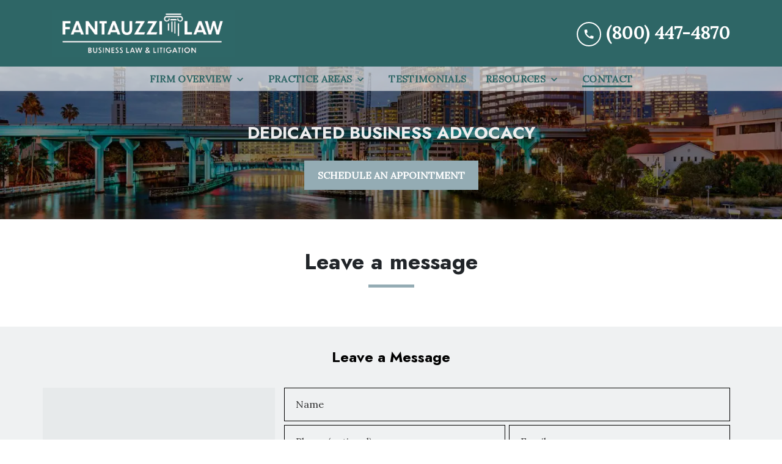

--- FILE ---
content_type: text/html
request_url: https://www.fantauzzilaw.com/contact/
body_size: 10878
content:


<!DOCTYPE html>
<html lang="en" prefix="og: https://ogp.me/ns#">

<head>
  <link rel="preconnect" href="https://res.cloudinary.com" />
      <link rel="preconnect" href="https://fonts.googleapis.com">
    <link rel="preconnect" href="https://fonts.gstatic.com" crossorigin>

    <link rel="preload" as="style" href="https://fonts.googleapis.com/css2?family=Jost:wght@700&amp;family=Lora&amp;display=swap" />
    <link rel="stylesheet" href="https://fonts.googleapis.com/css2?family=Jost:wght@700&amp;family=Lora&amp;display=swap" media="print" onload="this.media='all'" />
    <noscript>
        <link rel="stylesheet" href="https://fonts.googleapis.com/css2?family=Jost:wght@700&amp;family=Lora&amp;display=swap" />
    </noscript>


  <script type='application/ld+json'>
    {
      "@context": "http://schema.org",
      "@graph": [
        {},
        {
            "@context": "http://schema.org",
            "@type": "LegalService",
            "name": "The Fantauzzi Law Firm, P.A.",
            "url": "http://www.fantauzzilaw.com",
            "logo": "https://d11o58it1bhut6.cloudfront.net/production/144/assets/header-c4fd1818.png",
            "address": {
                        "@type": "PostalAddress",
                        "addressCountry": "US",
                        "addressLocality": "Lithia",
                        "addressRegion": "FL",
                        "postalCode": "33547",
                        "streetAddress": "6012 Audubon Manor Blvd"
            },
            "telephone": "(800) 447-4870",
            "faxNumber": "(813) 354-4893",
            "openingHoursSpecification": [
                        {
                                    "@type": "OpeningHoursSpecification",
                                    "dayOfWeek": "Mon",
                                    "opens": "9:00 AM ",
                                    "closes": " 5:00 PM"
                        },
                        {
                                    "@type": "OpeningHoursSpecification",
                                    "dayOfWeek": "Tue",
                                    "opens": "9:00 AM ",
                                    "closes": " 5:00 PM"
                        },
                        {
                                    "@type": "OpeningHoursSpecification",
                                    "dayOfWeek": "Wed",
                                    "opens": "9:00 AM ",
                                    "closes": " 5:00 PM"
                        },
                        {
                                    "@type": "OpeningHoursSpecification",
                                    "dayOfWeek": "Thu",
                                    "opens": "9:00 AM ",
                                    "closes": " 5:00 PM"
                        },
                        {
                                    "@type": "OpeningHoursSpecification",
                                    "dayOfWeek": "Fri",
                                    "opens": "9:00 AM ",
                                    "closes": " 5:00 PM"
                        }
            ],
            "geo": {
                        "@type": "GeoCoordinates",
                        "latitude": "27.86248729",
                        "longitude": "-82.18975901"
            }
},
        {}
      ]
    }
  </script>

    <meta charset="utf-8">
    <meta name="viewport" content="width=device-width, initial-scale=1.0">
      <link rel="shortcut icon" id="favicon" href="https://d11o58it1bhut6.cloudfront.net/production/144/assets/favicon-613eb6cb.png" />

    <title>Contact Us | The Fantauzzi Law Firm, P.A.</title>
      <meta name="description" content='Contact Us'>
      <meta property="og:description" content='Contact Us'>
    <meta property="og:url" content="http://fantauzzilaw.com/contact/">
    <meta property="og:title" content="Contact Us | The Fantauzzi Law Firm, P.A.">
    <meta property="og:type" content="website">

    <link rel="canonical" href="https://fantauzzilaw.com/contact/" />

<script id="block-javascript-defer-methods">
    window.defer_methods = []
</script>

<script id="google-maps-async-loader">
    (g=>{var h,a,k,p="The Google Maps JavaScript API",c="google",l="importLibrary",q="__ib__",m=document,b=window;b=b[c]||(b[c]={});var d=b.maps||(b.maps={}),r=new Set,e=new URLSearchParams,u=()=>h||(h=new Promise(async(f,n)=>{await (a=m.createElement("script"));e.set("libraries",[...r]+"");for(k in g)e.set(k.replace(/[A-Z]/g,t=>"_"+t[0].toLowerCase()),g[k]);e.set("callback",c+".maps."+q);a.src=`https://maps.${c}apis.com/maps/api/js?`+e;d[q]=f;a.onerror=()=>h=n(Error(p+" could not load."));a.nonce=m.querySelector("script[nonce]")?.nonce||"";m.head.append(a)}));d[l]?console.warn(p+" only loads once. Ignoring:",g):d[l]=(f,...n)=>r.add(f)&&u().then(()=>d[l](f,...n))})({
        key: "AIzaSyCNKbYs7RL7nUClxALTD61_ZgC5FcGpcFk"
    });
</script>
      <link type="text/css" href="https://d11o58it1bhut6.cloudfront.net/production/v1.125.1/fantauzzi-273947/assets/main.website-fantauzzi-273947.fbdee1cab875973ce8d6.bundle.min.css" rel="stylesheet" id="main-css" />

    <script>
        window.isEditMode =  false ;
        window.customFormRedirects = {
    default(formId) {
        window.location = `${window.location.origin}/leads/send_inquiry/?form_id=${formId}`
    }
}
    </script>


    <style>
      @media screen and (max-width: 575px) {
        img {
          max-width: 100vw;
        }
        .tns-inner {
          overflow: hidden;
        }
      }

      #main-content {
        scroll-margin-top: 10rem;
      }

      a.skip-link {
          left: -999px;
          position: absolute;
          outline: 2px solid #fd0;
          outline-offset: 0;
          background-color: #fd0;
          color: #000;
          z-index: 100000;
          padding: .5rem 1rem;
          text-decoration: underline;
          display: block;

          &:focus {
            position: relative;
            left: unset;
            width: 100vw;
          }
      }

      iframe[data-aspectratio='16:9'] {
        aspect-ratio: 16/9;
      }

      iframe[data-aspectratio='9:16'] {
        aspect-ratio: 9/16;
      }

      iframe[data-aspectratio='1:1'] {
        aspect-ratio: 1/1;
      }

      iframe[data-aspectratio='2:3'] {
        aspect-ratio: 2/3;
      }

      iframe[data-aspectratio='4:5'] {
        aspect-ratio: 4/5;
      }
    </style>
    
</head>

<body class="page content  ">
    <a class="skip-link" href="#main-content" tabindex="0">Skip to main content</a>

     


            <style type="text/css">.block-12819.header.gotham-navigation-transparent-conversion-only .top-nav{background-color:#2E6666;color:#FFFFFF}.block-12819.header.gotham-navigation-transparent-conversion-only .phone-text-box .phone-icon{border:2px solid currentColor;fill:#FFFFFF}.block-12819.header.gotham-navigation-transparent-conversion-only .navbar-toggler,.block-12819.header.gotham-navigation-transparent-conversion-only .btn-display.single{background-color:currentColor}.block-12819.header.gotham-navigation-transparent-conversion-only .navbar-toggler svg,.block-12819.header.gotham-navigation-transparent-conversion-only .btn-display.single svg{fill:#FFFFFF}.block-12819.header.gotham-navigation-transparent-conversion-only .nav-bottom{background-color:rgba(255,255,255,0.6)}.block-12819.header.gotham-navigation-transparent-conversion-only .nav-item{color:#2E6666}.block-12819.header.gotham-navigation-transparent-conversion-only .phone-display{font-family:Lora}.block-12819.header.gotham-navigation-transparent-conversion-only .nav-item span{color:inherit;font-family:Lora}@media (min-width:992px){.block-12819.header.gotham-navigation-transparent-conversion-only .do-not-hover:hover .no-link span{color:#2E6666!important}}@media (min-width:992px){.block-12819.header.gotham-navigation-transparent-conversion-only .dropdown.do-not-index:hover .dropdown-toggle>svg,.block-12819.header.gotham-navigation-transparent-conversion-only .dropdown.do-not-index:hover .nav-link>span{color:#2E6666!important}}.block-12819.header.gotham-navigation-transparent-conversion-only .nav-top{padding:1rem 15px}.block-12819.header.gotham-navigation-transparent-conversion-only .phone-wrapper{padding:0}@media (max-width:991.98px){.block-12819.header.gotham-navigation-transparent-conversion-only .dropdown-menu .dropdown .dropdown-menu{column-count:1!important}}.block-12819.header.gotham-navigation-transparent-conversion-only.scrolled .nav-top{display:none}@media (max-width:991.98px){.block-12819.header.gotham-navigation-transparent-conversion-only.scrolled .nav-top{display:flex}}.block-12819.header.gotham-navigation-transparent-conversion-only .mobile-navbar-payments-button{display:flex;margin-bottom:0.5rem;margin-top:1rem;flex-direction:column}</style>

        
<header class="block block-12819 header gotham-navigation-transparent-conversion-only">
    









    <div class="header">
        <nav id="affix" class="navbar banner top-nav">
            <div class="container nav-top">
                <div class="logo-wrapper">
                  <a aria-label="link to home page" href="/" class="header-logo">
    				            <picture>
                <source media="(max-width:991px)" srcset="https://d11o58it1bhut6.cloudfront.net/production/144/assets/mobile_logo-2d3fd184.png">
                <source media="(min-width:992px)" srcset="https://d11o58it1bhut6.cloudfront.net/production/144/assets/header-c4fd1818.png">
                <img fetchpriority="low" src="https://d11o58it1bhut6.cloudfront.net/production/144/assets/header-c4fd1818.png" alt="The Fantauzzi Law Firm, P.A." class="logo">
            </picture>

                  </a>
                </div>
                <div class="menu-wrapper">
                    <button
                        id="menuMobileButton"
                        data-collapse-trigger="menu-collapse-trigger"
                        class="navbar-toggler btn-main btn btn-display"
                        aria-label="Toggle Mobile Navigation Menu"
                        aria-expanded="false"
                    >
                        <svg class='icon' xmlns="http://www.w3.org/2000/svg" height="24px" viewBox="0 0 24 24" width="24px" fill="#000000"><path d="M0 0h24v24H0z" fill="none"/><path d="M3 18h18v-2H3v2zm0-5h18v-2H3v2zm0-7v2h18V6H3z"/></svg>
                    </button>
                </div>

                <div class="phone-wrapper">

                            <a class="btn btn-main btn-display single" href="tel:+18004474870" aria-label="link to call attorney (800) 447-4870">
          <svg class='icon' xmlns="http://www.w3.org/2000/svg" height="24px" viewBox="0 0 24 24" width="24px" fill="#000000"><path d="M0 0h24v24H0z" fill="none"/><path d="M20.01 15.38c-1.23 0-2.42-.2-3.53-.56-.35-.12-.74-.03-1.01.24l-1.57 1.97c-2.83-1.35-5.48-3.9-6.89-6.83l1.95-1.66c.27-.28.35-.67.24-1.02-.37-1.11-.56-2.3-.56-3.53 0-.54-.45-.99-.99-.99H4.19C3.65 3 3 3.24 3 3.99 3 13.28 10.73 21 20.01 21c.71 0 .99-.63.99-1.18v-3.45c0-.54-.45-.99-.99-.99z"/></svg>
        </a>

                            <div class="d-none d-lg-block phone-text-box">
                    <div class="phone-number-wrapper">
                        <a aria-label="link to call attorney (800) 447-4870" href="tel:+18004474870" class="w-100 header-phone-number phone-btn text-nowrap">
                            <svg class='icon phone-icon' xmlns="http://www.w3.org/2000/svg" height="24px" viewBox="0 0 24 24" width="24px" fill="#000000"><path d="M0 0h24v24H0z" fill="none"/><path d="M20.01 15.38c-1.23 0-2.42-.2-3.53-.56-.35-.12-.74-.03-1.01.24l-1.57 1.97c-2.83-1.35-5.48-3.9-6.89-6.83l1.95-1.66c.27-.28.35-.67.24-1.02-.37-1.11-.56-2.3-.56-3.53 0-.54-.45-.99-.99-.99H4.19C3.65 3 3 3.24 3 3.99 3 13.28 10.73 21 20.01 21c.71 0 .99-.63.99-1.18v-3.45c0-.54-.45-.99-.99-.99z"/></svg>
                          	<span class='phone-display'>(800) 447-4870</span>
                        </a>
                    </div>
        </div>

              	 </div>
            </div>
    		<div class="nav-bottom-container">
            <div id="affix-bottom" class="container-fluid navbar-expand-lg nav-bottom">
                <div class="row justify-content-center">
                    <div class="menu-wrapper">
                              <div class="collapse navbar-collapse" id="navbarSupportedContentMenu" data-collapse-target="menu-collapse-target">
        <ul class="navbar-nav">
    			          <li class="nav-item dropdown ">
          	<a arial-label="Firm Overview" class="nav-link"
             href="/firm-overview/"><span>Firm Overview</span></a>
        <button type="button" class="dropdown-toggle dropdown-toggle-split" data-toggle-trigger="dropdown-trigger-3465" aria-label="Toggle Dropdown" aria-expanded="false">
          <svg class='icon' xmlns="http://www.w3.org/2000/svg" height="24px" viewBox="0 0 24 24" width="24px" fill="#000000"><path d="M0 0h24v24H0z" fill="none"/><path d="M16.59 8.59L12 13.17 7.41 8.59 6 10l6 6 6-6z"/></svg>
        </button>

          <ul class="dropdown-menu" data-toggle-target="dropdown-target-3465" aria-expanded="false">
                <li class=""><a aria-label="Anthony J. Fantauzzi" class="dropdown-item" href="/firm-overview/anthony-j-fantauzzi/">
        <span>Anthony J. Fantauzzi</span>
    </a></li>
          </ul>
        </li>

    			          <li class="nav-item dropdown ">
          	<a arial-label="Practice Areas" class="nav-link"
             href="/practice-areas/"><span>Practice Areas</span></a>
        <button type="button" class="dropdown-toggle dropdown-toggle-split" data-toggle-trigger="dropdown-trigger-3469" aria-label="Toggle Dropdown" aria-expanded="false">
          <svg class='icon' xmlns="http://www.w3.org/2000/svg" height="24px" viewBox="0 0 24 24" width="24px" fill="#000000"><path d="M0 0h24v24H0z" fill="none"/><path d="M16.59 8.59L12 13.17 7.41 8.59 6 10l6 6 6-6z"/></svg>
        </button>

          <ul class="dropdown-menu" data-toggle-target="dropdown-target-3469" aria-expanded="false">
                <li class=""><a aria-label="Business Litigation" class="dropdown-item" href="/practice-areas/business-litigation/">
        <span>Business Litigation</span>
    </a></li>
                <li class=""><a aria-label="Dedicated Legal Counseling" class="dropdown-item" href="/practice-areas/dedicated-legal-counseling/">
        <span>Dedicated Legal Counseling</span>
    </a></li>
                <li class=""><a aria-label="Professional Liability" class="dropdown-item" href="/practice-areas/professional-liability/">
        <span>Professional Liability</span>
    </a></li>
          </ul>
        </li>

              <li class="nav-item   "><a aria-label="Testimonials" class="nav-link" href="/testimonials/">
        <span>Testimonials</span>
    </a></li>
    			          <li class="nav-item dropdown ">
          	<a arial-label="Resources" class="nav-link"
             href="/resources/"><span>Resources</span></a>
        <button type="button" class="dropdown-toggle dropdown-toggle-split" data-toggle-trigger="dropdown-trigger-3476" aria-label="Toggle Dropdown" aria-expanded="false">
          <svg class='icon' xmlns="http://www.w3.org/2000/svg" height="24px" viewBox="0 0 24 24" width="24px" fill="#000000"><path d="M0 0h24v24H0z" fill="none"/><path d="M16.59 8.59L12 13.17 7.41 8.59 6 10l6 6 6-6z"/></svg>
        </button>

          <ul class="dropdown-menu" data-toggle-target="dropdown-target-3476" aria-expanded="false">
                <li class=""><a aria-label="Commitment to the Community" class="dropdown-item" href="/resources/commitment-to-the-community/">
        <span>Commitment to the Community</span>
    </a></li>
                <li class=""><a aria-label="In the News" class="dropdown-item" href="/resources/in-the-news/">
        <span>In the News</span>
    </a></li>
                <li class=""><a aria-label="Blog" class="dropdown-item" href="/resources/blog/">
        <span>Blog</span>
    </a></li>
          </ul>
        </li>

              <li class="nav-item   active"><a aria-label="Contact" class="nav-link" href="/contact/">
        <span>Contact</span>
    </a></li>
        </ul>
      </div>


                    </div>
                </div>
              </div>
            </div>
        </nav>
        <div class="text-message d-none ">
          <div class="message position-relative">
            <a aria-label="link to text attorney " href="sms:">
              
            </a>
          </div>
        </div>
    </div>
</header>

 
        <script>
        window.defer_methods.push(function() {
const cssSelector = '.block-12819.header.gotham-navigation-transparent-conversion-only' 
const hideOppositeMenuOnClick = () => {
  const mobilePhoneMenuBtn = document.getElementById('phoneMobileButton')
  const mobilePhoneMenu = document.getElementById('navbarSupportedContentPhone')
  const mobileNavMenuBtn = document.getElementById('menuMobileButton')
  const mobileNavMenu = document.getElementById('navbarSupportedContentMenu')

  const eventListener = (e) => {
    const button = e.target.closest('button')

    if (button === mobilePhoneMenuBtn) {
      mobileNavMenuBtn.classList.add('collapsed') 
      mobileNavMenu.classList.remove('show') 
    }

    if (button === mobileNavMenuBtn) {
      mobilePhoneMenuBtn.classList.add('collapsed') 
      mobilePhoneMenu.classList.remove('show') 
    }
  }

  if (mobilePhoneMenuBtn) {
      mobilePhoneMenuBtn.addEventListener('click', eventListener)
      mobileNavMenuBtn.addEventListener('click', eventListener)
  }
}

const handleNavHiding = (topNavEl, navEl) => {
  window.addEventListener('scroll', () => {
    const topHeaderHeight = document.querySelector(topNavEl).offsetHeight
    const nav = document.querySelector(navEl)
    const currentScrollPosition = document.documentElement.scrollTop
    const windowWidth = window.innerWidth

    if (windowWidth < 991) {
      return 
    }

    if (currentScrollPosition > topHeaderHeight) {
      nav.classList.add('scrolled')     
    } else {
      nav.classList.remove('scrolled')
    }
  })
}

handleNavHiding('.nav-top', cssSelector)
hideOppositeMenuOnClick()

useCollapse({
    trigger: `${cssSelector} [data-collapse-trigger='menu-collapse-trigger']`,
    target: `${cssSelector} [data-collapse-target='menu-collapse-target']`
 })

useCollapse({
   trigger: `${cssSelector} [data-collapse-trigger='phone-collapse-trigger']`,
   target: `${cssSelector} [data-collapse-target='phone-collapse-target']`
})

useToggle({
  	container: `${cssSelector}`,
  	element: '.dropdown-toggle'
})


// Currently, This transparent nav will only be used with gotham interior hero so the assumption that padding top wont be set is safe. If we extend this further we need to better define standards around how to develop interior heros to avoid this breaking. 
const handleAddNavHeightToInteriorHero = () => {	
  document.getElementsByClassName('interior_hero')[0].style.paddingTop = document.getElementById('affix-bottom').offsetHeight + 'px'
}

handleAddNavHeightToInteriorHero();
window.addEventListener('resize', handleAddNavHeightToInteriorHero);

})
        </script>


<main id="main-content">            <style type="text/css">.block-846.interior_hero.gotham-interior-hero .container{padding-top:3rem;padding-bottom:3rem}</style>

        
<div class="block block-846 interior_hero gotham-interior-hero section bg-image text-light"
      style="background-position-y:50%; background-position-x:0%;"

>
  <style type="text/css">
  @media (min-width: 1400px) {
    .block-846 {
      background-image: url('https://res.cloudinary.com/debi2p5ek/image/upload/f_auto,q_70,w_1920/v1/onepress/38-luca-bravo-tack3nspye0-unsplash-f58650fd.jpg');
    }
  }
  @media (min-width: 992px) and (max-width: 1399px) {
    .block-846 {
      background-image: url('https://res.cloudinary.com/debi2p5ek/image/upload/f_auto,q_70,w_1400/v1/144/1635-adobestock_75247176_4original-1ed9e4cf.jpg');
    }
  }
  @media (min-width: 576px) and (max-width: 991px) {
    .block-846 {
      background-image: url('https://res.cloudinary.com/debi2p5ek/image/upload/f_auto,q_70,w_991/v1/144/1635-adobestock_75247176_4original-1ed9e4cf.jpg');
    }
  }
  @media (max-width: 575px) {
    .block-846 {
      background-image: url('https://res.cloudinary.com/debi2p5ek/image/upload/fl_progressive:steep,q_50,w_800/v1/144/1635-adobestock_75247176_4original-1ed9e4cf.jpg');
    }
  }
  </style>

    <picture class="img-preloader" width="0" height="0" style="display: none !important;">
      <source media="(min-width: 1400px)" srcset="https://res.cloudinary.com/debi2p5ek/image/upload/f_auto,q_70,w_1920/v1/onepress/38-luca-bravo-tack3nspye0-unsplash-f58650fd.jpg">
      <source media="(min-width: 992px) and (max-width: 1399px)" srcset="https://res.cloudinary.com/debi2p5ek/image/upload/f_auto,q_70,w_1400/v1/144/1635-adobestock_75247176_4original-1ed9e4cf.jpg">
      <source media="(min-width: 576px) and (max-width: 991px)" srcset="https://res.cloudinary.com/debi2p5ek/image/upload/f_auto,q_70,w_991/v1/144/1635-adobestock_75247176_4original-1ed9e4cf.jpg">
      <img fetchpriority="high" src="https://res.cloudinary.com/debi2p5ek/image/upload/fl_progressive:steep,q_50,w_800/v1/144/1635-adobestock_75247176_4original-1ed9e4cf.jpg">
    </picture>

    


    <div class='desktop-hero d-none d-lg-block' style='background-image: url(https://res.cloudinary.com/debi2p5ek/image/upload/f_auto,q_70,w_1400/v1/144/1635-adobestock_75247176_4original-1ed9e4cf.jpg)'></div>
    <div class='tablet-hero d-none d-sm-block d-lg-none' style='background-image: url(https://res.cloudinary.com/debi2p5ek/image/upload/f_auto,q_70,w_991/v1/144/1635-adobestock_75247176_4original-1ed9e4cf.jpg)'></div>
    <div class='mobile-hero d-block d-sm-none' style='background-image: url(https://res.cloudinary.com/debi2p5ek/image/upload/fl_progressive:steep,q_50,w_800/v1/144/1635-adobestock_75247176_4original-1ed9e4cf.jpg)'></div>

    <div class="container">
      <div class='row interior-hero'>
        <div class='col-md-10 hero-wrapper'>
            <span class="interior-hero-text h3" data-editable>DEDICATED BUSINESS ADVOCACY</span>
        	<a class="btn btn-square btn-61013 smooth-sc" href="#consultation" aria-label="SCHEDULE AN APPOINTMENT"><span>SCHEDULE AN APPOINTMENT</span></a>
    <style type="text/css" id="btn-61013-style">.btn.btn-square.btn-61013{background-color:#94ACB4;color:#FFFFFF;border:2px solid #94ACB4;border-radius:0;font-size:1rem;padding:.625rem 1.25rem;transition:.2s ease}.btn.btn-square.btn-61013 p,.btn.btn-square.btn-61013 span{font-weight:bold}.btn.btn-square.btn-61013:hover{background-color:#2E6666;color:#FFFFFF}</style>

        </div>
      </div>
    </div>
</div>

 

        
            
        
<div class="block block-12011 page gotham-h1">
    
    <div class="container my-5">
      <div class="row">
          <div class="col-md-12">
            <h1 class="title h2 text-center mb-0" data-editable>Leave a message</h1>
          </div>
      </div>
    </div>
</div>

 
        <style type="text/css">.block-12012.page.gotham-contact .multi-form-top{background-color:#EFF1F2;color:#000000}.block-12012.page.gotham-contact .phone-cta{background-color:#e7eaeb!important}.block-12012.page.gotham-contact .form-control{background-color:transparent;border:1px solid #000000;color:#000000}.block-12012.page.gotham-contact .form-control::placeholder{color:rgba(0,0,0,0.8)}.block-12012.page.gotham-contact .featured-phone-wrapper a{color:#000000}</style>

        
<div class="block block-12012 page gotham-contact">
    






      <div class="contact-us-multi-location multi-location">
          <section class="multi-form-top content" id="consultation-form">
            <div class="container">
              <div class="row">
                  <div class="col-md-12">
                      <div class="form-titles">
                          <h4 class="form-subheader" data-editable>Leave a Message</h4>
                      </div>
                  </div>
              </div>

              <div class="row form-container">
                <div class="col-md-4 phone-cta">
                  <div class="phone-wrapper">
                      <div class="phone-cta-text">
                          
                      </div>
                                <div class='featured-phone-wrapper'>
              <a aria-label="link to call attorney (800) 447-4870" href="tel:+18004474870" class="phone-link single-phone-link">(800) 447-4870</a>
          </div>

                  </div>
                </div>
                <div class="col-md-8 large-form-contact-us">
                    
    <span id="consultation" class="consultation-target"></span>

    <form class="f-inquiry-form" action="/admin/inquiry/" method="POST" id="inquiry-form" name="inquiry-form">
    <div class="alert alert-danger alert-dismissible fade show d-none" role="alert">
    <div class="h3"><strong>Error!</strong></div>
    <span>Your message has failed. Please try again.</span>
    <div class="error-response border border-danger p-2 m-2 d-none"></div>
    <button type="button" class="close" data-dismiss="alert" aria-label="Close">
        <span aria-hidden="true">&times;</span>
    </button>
</div>

    <div class="subject d-none">
    <div class="form-group">
        <label class="control-label sr-only" for="subject-12012">Subject</label>
        <input id="subject-12012" type="text" name="subject" placeholder="" maxlength="256" class="form-control">
    </div>
</div>
<div class="source-fields d-none">
    <input type="hidden" name="special" placeholder="Leave Blank" id="id_inquiry-special" />
    <input class="f-page" type="hidden" name="page" value="/contact/">
    <input class="f-medium" type="hidden" name="medium" value="" />
    <input class="f-source" type="hidden" name="source" value="" />
    <input class="f-ga_source" type="hidden" name="ga_source" value="" />
    <input class="f-visits" type="hidden" name="visits" value="" />
    <input class="f-top" type="hidden" name="seconds_typing" value="" />
</div>

    <div class="row">
    <div class="col-md-12">
        <div class="row no-gutters">
    <div class="name col-sm-12">
        <div class="form-group">
            <label id="name-12012-label" class="control-label sr-only required" for="name-12012">
                <span class="inquiry-placeholder" id="name-12012-placeholder" data-editable>Name</span>
            </label>
            <input id="name-12012" type="text" name="name" placeholder="Name" maxlength="256" class="form-control" required aria-required="true">
        </div>
    </div>
</div>

        <div class="row no-gutters">
                <div class="phone col-sm-6">
        <div class="form-group">
            <label id="phone-12012-label" class="control-label sr-only" for="phone-12012">
                <span class="inquiry-placeholder" id="phone-12012-placeholder" data-editable>Phone (optional)</span>
            </label>
            <input id="phone-12012" type="tel" name="phone" placeholder="Phone (optional)" pattern="(?:\(\d{3}\)|\d{3})[- ]?\d{3}[- ]?\d{4}" maxlength="20" class="form-control">
        </div>
    </div>

                <div class="email col-sm-6">
        <div class="form-group">
            <label id="email-12012-label" class="control-label sr-only required" for="email-12012">
                <span class="inquiry-placeholder" id="email-12012-placeholder" data-editable>Email</span>
            </label>
            <input
                id="email-12012"
                type="email"
                name="email"
                placeholder="Email"
                pattern="([a-zA-Z0-9_\-\.\+]+)@([a-zA-Z0-9_\-\.]+)\.([a-zA-Z]{2,5})"
                maxlength="254"
                class="form-control"
                required
                aria-required="true"
            >
        </div>
    </div>

        </div>
        <div class="row no-gutters">
    <div class="col-sm-12">
        <div class="form-group">
            <label id="inquiry-12012-label" class="control-label sr-only required" for="inquiry-12012">
                <span class="inquiry-placeholder" id="inquiry-12012-placeholder" data-editable>Tell us about your case</span>
            </label>
            <textarea id="inquiry-12012" name="inquiry" cols="40" rows="10" placeholder="Tell us about your case" class="form-control" required aria-required="true"></textarea>
        </div>
    </div>
</div>

    </div>
</div>

    
    <div class="row no-gutters justify-content-end">
    <div class="col-sm-5 d-flex justify-content-end">
        <button button_color="None" class="btn btn-square btn-721811" type="submit" element="button" aria-label="SUBMIT"><span>SUBMIT</span></button>
    <style type="text/css" id="btn-721811-style">.btn.btn-square.btn-721811{background-color:#FFFFFF;color:#000000;border:2px solid #FFFFFF;border-radius:0;font-size:1rem;padding:.625rem 1.25rem;transition:.2s ease}.btn.btn-square.btn-721811 p,.btn.btn-square.btn-721811 span{font-weight:bold}.btn.btn-square.btn-721811:hover{background-color:#FFFFFF;color:#000000}</style>

    </div>
</div>

</form>


<style type="text/css">
    .consultation-target {
        position: absolute;
        top: -450px;
    }
</style>
                </div>
              </div>
            </div>

          </section>
          <section class="contact-locations">
              <div class="container">
                      <div class="row location">
                          <div class="col-md-12">
                              <div class="row details">
                                  <div class="col-lg-6 info text-center-sm">
                                      <div class="row">
                                          <div class="col-md-12 location-name">
                                              <h5 class="text-center margin-none">
                                                      <span class="location-display-1">
            The Fantauzzi Law Firm, P.A.
        </span>

                                              </h5>
                                          </div>
                                      </div>
                                      <div class='row location-details'>
                                          <div class="col-md-6 contact" itemscope itemtype="http://schema.org/LegalService">
                                              <div class="row">
                                                  <div class="col-md-12">
                                                          	<meta itemprop="name" content="The Fantauzzi Law Firm, P.A.">
        <a aria-label="link to get directions (New Window)" href="https://www.google.com/maps?cid=14099728780673728299" target="_blank" rel="noopener">
        <address class="address" itemprop="address" itemscope=""
                itemtype="http://schema.org/PostalAddress">
          <span class="street-address" itemprop="streetAddress">
          6012 Audubon Manor Blvd
          </span>
          <br>
          <span class="address-locality" itemprop="addressLocality">Lithia,</span>
          <span class="address-region" itemprop="addressRegion">FL</span>
          <br>
          <span class="postal-code" itemprop="postalCode">33547</span>
        </address>
        </a>

                                                  </div>
                                              </div>
                                              <div class="row">
                                                <div class='col-md-12'>
                                                          <div class="phone-number">
            <div class='location-phone-number'>
              <a aria-label="link to call attorney (800) 447-4870" href="tel:+18004474870" class="location-phone">(800) 447-4870</a>
              <meta itemprop="telephone" content="+18004474870">
            </div>
        </div>

            <div class="fax-wrapper mb-2">
              <meta name="format-detection" content="telephone=no">
              <p class="fax-number">Fax: (813) 354-4893</p>
            </div>
        <div class="contact-btn-wrapper">
            <a class="btn btn-square-outline btn-62776" href="https://www.google.com/maps?cid=14099728780673728299" aria-label="Get Directions"><span>Get Directions</span></a>
    <style type="text/css" id="btn-62776-style">.btn.btn-square-outline.btn-62776{color:#94ACB4;background-color:transparent;border-radius:0;border:2px solid #94ACB4;font-size:1rem;padding:.625rem 1.25rem;transition:.2s ease}.btn.btn-square-outline.btn-62776 p,.btn.btn-square-outline.btn-62776 span{font-weight:bold}.btn.btn-square-outline.btn-62776:hover{background-color:#94ACB4;color:#FFFFFF}</style>


            <a class="btn btn-square-outline btn-62777" href="https://search.google.com/local/writereview?placeid=ChIJlaxYnPbEwogRK79oWZ9MrMM" aria-label="Leave a Review"><span>Leave a Review</span></a>
    <style type="text/css" id="btn-62777-style">.btn.btn-square-outline.btn-62777{color:#94ACB4;background-color:transparent;border-radius:0;border:2px solid #94ACB4;font-size:1rem;padding:.625rem 1.25rem;transition:.2s ease}.btn.btn-square-outline.btn-62777 p,.btn.btn-square-outline.btn-62777 span{font-weight:bold}.btn.btn-square-outline.btn-62777:hover{background-color:#94ACB4;color:#FFFFFF}</style>




    	</div>

                                                </div>
                                              </div>
                                          </div>
                                          <div class="col-md-6">
                                              <div class="row">
                                                  <div class="col-md-12 business-hours">
                                                              <div class="hours-list">
                <div class="hour-row d-flex">
                  <span class="day col-3 p-0">Mon</span>
                  <span class="hours col-9 p-0">9:00 AM - 5:00 PM</span>
                </div>
                <div class="hour-row d-flex">
                  <span class="day col-3 p-0">Tue</span>
                  <span class="hours col-9 p-0">9:00 AM - 5:00 PM</span>
                </div>
                <div class="hour-row d-flex">
                  <span class="day col-3 p-0">Wed</span>
                  <span class="hours col-9 p-0">9:00 AM - 5:00 PM</span>
                </div>
                <div class="hour-row d-flex">
                  <span class="day col-3 p-0">Thu</span>
                  <span class="hours col-9 p-0">9:00 AM - 5:00 PM</span>
                </div>
                <div class="hour-row d-flex">
                  <span class="day col-3 p-0">Fri</span>
                  <span class="hours col-9 p-0">9:00 AM - 5:00 PM</span>
                </div>
                <div class="longer-text font-weight-bold text-left footer-longer-text">BY APPOINTMENT ONLY</div>
        </div>

                                                  </div>
                                              </div>
                                          </div>
                                      </div>
                                  </div>
                                  <div class="col-lg-6 map_canvas_wrapper">
                                      <div id='map-canvas-0-script' data-map-params='{"marker": null, "customMarker": "https://res.cloudinary.com/debi2p5ek/image/upload/c_limit,h_60,q_70,w_45/v1/144/47609-map_pin-27-e35a452e.png", "offsetY": 0, "offsetX": 0, "offsetElementId": null, "offsetElementXFactor": 0, "offsetElementYFactor": 100, "padding": {"left": 0, "right": 0, "top": 0, "bottom": 0}, "zoom": 14, "locations": [{"latitude": 27.86248729, "longitude": -82.18975901, "title": "The Fantauzzi Law Firm, P.A.", "cid": "14099728780673728299"}]}'></div>
                                      <div id='map-canvas-0' class='map_canvas'></div>
                                  </div>
                              </div>
                          </div>
                      </div>
                      <div class="row location">
                          <div class="col-md-12">
                              <div class="row details justify-content-center">
                                  <div class="col-md-12 info">
                                      <div class="row">
                                          <div class="col-md-12 location-name">
                                              <h5 class="text-center margin-none">
                                                          <span class="location-display-1">
            Mailing Address
        </span>

                                              </h5>
                                          </div>
                                      </div>
                                      <div class="row location-details ">
                                          <div class="col-lg-7 col-md-6 contact margin-md-vertical" itemscope itemtype="http://schema.org/LegalService">

                                                  	<meta itemprop="name" content="Mailing Address">
        <address class="address" itemprop="address" itemscope=""
                itemtype="http://schema.org/PostalAddress">
          <span class="street-address" itemprop="streetAddress">
          5668 Fishhawk Crossing Blvd.
          <br/>
          #311
          </span>
          <br>
          <span class="address-locality" itemprop="addressLocality">Lithia,</span>
          <span class="address-region" itemprop="addressRegion">FL</span>
          <br>
          <span class="postal-code" itemprop="postalCode">33547</span>
        </address>

                                          </div>
                                      </div>
                                  </div>
                              </div>
                          </div>
                      </div>
              </div>
          </section>
      </div>
</div>

 
        <script>
        window.defer_methods.push(function() {
const cssSelector = '.block-12012.page.gotham-contact' 
useCustomForm({
  blockId: cssSelector
})  
})
        </script>

</main><footer>            <style type="text/css">.block-2245.footer.zane-footer-links{background-color:#2E6666;color:#FFFFFF}</style>

        
<div class="block block-2245 footer zane-footer-links">
    

    <div class="footer_links section">
      <div class="container">
        <div class="row">
          <nav aria-label="bottom navigation bar, disclaimer and sitemap" class="col-md-12">
            <ul class="list-inline text-center">
              <li class="list-inline-item">© 2025 The Fantauzzi Law Firm, P.A.</li>
              <li class="list-inline-item"><a aria-label="go to sitemap" class="link-divider" href="/sitemap/">Sitemap</a></li>
              <li class="list-inline-item"><a aria-label="go to disclaimer" class="link-divider" href="/disclaimer/">Disclaimer</a></li>

            </ul>
          </nav>
        </div>
      </div>
    </div>
</div>

 
        
        
<div class="block block-2246 footer zane-footer-disclaimer section"
      style=""
 data-bg=""  src=""

>
    
    <div class="footer_disclaimer section">
        <div class="disclaimer">
            <div class="container">
                <div class="row justify-content-center">
                    <div class="col-sm-12">
                        
                    </div>
                </div>
            </div>
        </div>
    </div>
</div>

 

</footer>

  <script>
function lazyloadBgImage(node) {
    if (!node) {
        return
    }

    const bg = node.getAttribute('data-bg')

    if (bg) {
        // eslint-disable-next-line no-param-reassign
        node.style.backgroundImage = `url(${bg})`
    }
}

document.addEventListener('lazybeforeunveil', (e) => {
    lazyloadBgImage(e.target)
})

window.lazySizesConfig = window.lazySizesConfig || {}
window.lazySizesConfig.customMedia = {
    '--mobile': '(max-width: 575px)',
    '--tablet': '(max-width: 991px)',
    '--desktop': '(max-width: 1399px)',
    '--large_desktop': '(min-width: 1400px)'
}

window.lazyloadBgImage = lazyloadBgImage  </script>
  <script>
    window.defer_methods.push(function() {
        function getCookie(name) {
            var value = "; " + document.cookie;
            var parts = value.split("; " + name + "=");
            if (parts.length == 2) {
                return parts.pop().split(";").shift();
            }
        };

        function extractDomain(url) {
            var domain;
            //find & remove protocol (http, ftp, etc.) and get domain
            if (url.indexOf("://") > -1) {
                    domain = url.split('/')[2];
            }
            else {
                    domain = url.split('/')[0];
            }
            //find & remove port number
            domain = domain.split(':')[0];
            return domain;
        }

        function createCookie(name, value, days) {
            if (days) {
                var date = new Date();
                date.setTime(date.getTime()+(days*24*60*60*1000));
                var expires = "; expires="+date.toGMTString();
            }
            else {
                var expires = "";
            }
            document.cookie = name+"="+value+expires+"; path=/";
        }

        function getQueryStringValue(key) {
            return decodeURIComponent(window.location.search.replace(new RegExp("^(?:.*[&\\?]" + encodeURIComponent(key).replace(/[\.\+\*]/g, "\\$&") + "(?:\\=([^&]*))?)?.*$", "i"), "$1"));
        }

        var ga_source_val    = getCookie('source');
        if(!ga_source_val) {
            var ref = extractDomain(document.referrer);
            var utm_source = getQueryStringValue('utm_source');
            var gclid = getQueryStringValue('gclid');
            if(utm_source) {
                ga_source_val = utm_source;
            } else if(gclid) {
                ga_source_val = 'AdWords'
            } else {
                ga_source_val = ref;
            }
            createCookie('source', ga_source_val, 365);
        }

        var ga_source = '';
        if (window.location.hostname == ga_source_val || !ga_source_val) {
                ga_source = 'Direct';
        }    else {
                ga_source = ga_source_val;
        }

        document.querySelectorAll('.f-ga_source').forEach(input =>{
                input.value = ga_source;
        })

        // Form submit logic
        function formSubmitHandler(e) {
            e.preventDefault()
            const form = e.target

            const errorBanner = form.querySelector('.alert-danger')
            function errorHandler(msg) {
                const errorTextField = errorBanner.querySelector('.error-response')

                if(msg) {
                    errorTextField.textContent = msg
                    errorTextField.classList.remove('d-none')
                }
                errorBanner.classList.remove('d-none')
                form.querySelector('button[type="submit"]').removeAttribute('disabled')
            }

            try {
                const xhr = new XMLHttpRequest();
                xhr.open('POST', form.getAttribute('action'))
                xhr.setRequestHeader("X-Requested-With", "XMLHttpRequest")

                xhr.onreadystatechange = function () {
                    if (xhr.readyState !== 4) return;
                    if (xhr.status >= 200 && xhr.status < 300) {
                        form.reset()
                        window.location.href='/leads/send_inquiry/'
                    } else {
                        errorHandler(xhr.response.error)
                    }
                };

                const formData = new FormData(form)
                xhr.send(formData);

                form.querySelector('button[type="submit"]').setAttribute('disabled', true)
            }
            catch(e) {
                errorHandler(false)
            }

            return false
        }

        function setSecondsTypingInputs(val) {
            secondsTypingInputs.forEach(input =>{
                input.value = val
            })
        }

        // Set up seconds typing input calculations
        function focusOutHandler() {
            if(ftopt){clearTimeout(ftopt);}
            if(ftops) {ftop += Date.now() - ftops;ftops = null;}
            setSecondsTypingInputs(ftop)
        }

        function keydownHandler() {
            if(!ftops){ftops = Date.now();}
            if(ftopt) {clearTimeout(ftopt);}
            ftopt = setTimeout(focusOutHandler, 2000);
        }

        const secondsTypingInputs = document.querySelectorAll("input.f-top")
        setSecondsTypingInputs(0)

        let ftop = 0.0;
        let ftops = null;
        let ftopt = null;

        // Handle multiple forms on page
        const forms = document.querySelectorAll('.f-inquiry-form')
        forms.forEach(form => {
            form.addEventListener('submit', formSubmitHandler);

            const inputs = ['textarea', 'input[type="text"]', 'input[type="tel"]', 'input[type="email"]']
            inputs.forEach(input => {
                const inputEl = form.querySelector(input)
                inputEl.addEventListener('keydown', keydownHandler)
                inputEl.addEventListener('focusout', focusOutHandler)
            })
        })
    })
    </script>


        <script src="https://d11o58it1bhut6.cloudfront.net/production/v1.125.1/fantauzzi-273947/assets/main.website-fantauzzi-273947.fbdee1cab875973ce8d6.bundle.js" defer></script>
<!-- Global site tag (gtag.js) - Google Analytics -->
<script defer src="https://www.googletagmanager.com/gtag/js?id=G-R849RBVGP5"></script>
<script>
window.dataLayer = window.dataLayer || [];
function gtag(){dataLayer.push(arguments);}
gtag('js', new Date());

gtag('config', 'G-R849RBVGP5');
</script>
<!-- Google Tag Manager (noscript) -->
<noscript><iframe src="https://www.googletagmanager.com/ns.html?id=GTM-N9JV27N"
height="0" width="0" style="display:none;visibility:hidden"></iframe></noscript>
<!-- End Google Tag Manager (noscript) -->
  
  <!-- Google Tag Manager -->
<script>(function(w,d,s,l,i){w[l]=w[l]||[];w[l].push({'gtm.start':
new Date().getTime(),event:'gtm.js'});var f=d.getElementsByTagName(s)[0],
j=d.createElement(s),dl=l!='dataLayer'?'&l='+l:'';j.async=true;j.src=
'https://www.googletagmanager.com/gtm.js?id='+i+dl;f.parentNode.insertBefore(j,f);
})(window,document,'script','dataLayer','GTM-N9JV27N');</script>
<!-- End Google Tag Manager -->


  <script type='text/javascript'>
    // sets id navlink-1 for first nav link in a page
    // after the implementation of dropdown menu at app-level this code can be shifted to navigation.jinja
    const navlink = document.getElementsByClassName('nav-link')[0]
    navlink && navlink.setAttribute('id', 'navlink-1')
  </script>
</body>
</html>

--- FILE ---
content_type: text/css
request_url: https://d11o58it1bhut6.cloudfront.net/production/v1.125.1/fantauzzi-273947/assets/main.website-fantauzzi-273947.fbdee1cab875973ce8d6.bundle.min.css
body_size: 12582
content:
.block.footer.zane-footer-inquiry-form{background-color:#2e6666}.block.footer.zane-footer-inquiry-form hr{border-top-width:2px;margin:1.25rem 0}@media(min-width: 992px){.block.footer.zane-footer-inquiry-form{padding:4.375rem 0 4.375rem}}@media(max-width: 991.98px){.block.footer.zane-footer-inquiry-form{padding:3.125rem 0 3.125rem}}.block.footer.zane-footer-inquiry-form .section-title{font-weight:700;line-height:1.2}.block.footer.zane-footer-inquiry-form .section-description{margin-bottom:0;line-height:1.2}.block.footer.zane-footer-inquiry-form textarea.form-control{max-height:150px}.block.footer.zane-footer-inquiry-form .form-group{margin-bottom:6px}.block.footer.zane-footer-inquiry-form .f-inquiry-form .phone{padding-right:3px}.block.footer.zane-footer-inquiry-form .f-inquiry-form .email{padding-left:3px}@media(max-width: 991.98px){.block.footer.zane-footer-inquiry-form .phone,.block.footer.zane-footer-inquiry-form .email{padding:0}}.block.footer.zane-footer-inquiry-form .inquiry .form-control{border-radius:0;color:currentColor;padding:.75rem 1.125rem;font-size:.875rem;background-color:hsla(0,0%,100%,.2)}.block.footer.zane-footer-inquiry-form .inquiry .form-control::placeholder{color:currentColor}.block.footer.zane-footer-inquiry-form input{height:50px}.block.footer.zane-footer-inquiry-form textarea{resize:none}.block.footer.zane-footer-inquiry-form .btn{display:inline-block;margin-top:.5rem}.block.footer.zane-footer-locations-and-map #map-canvas{display:flex;justify-content:center;align-items:center}@media(max-width: 991.98px){.block.footer.zane-footer-locations-and-map #map-canvas{height:300px}}.block.footer.zane-footer-locations-and-map .location-wrapper{display:flex;align-items:center;padding:3rem 1rem}@media(max-width: 991.98px){.block.footer.zane-footer-locations-and-map .location-wrapper{margin-top:1rem;padding:1rem 0}}.block.footer.zane-footer-locations-and-map .locations{width:100%}.block.footer.zane-footer-locations-and-map .location:not(:last-of-type){margin-bottom:3rem}@media(max-width: 575.98px){.block.footer.zane-footer-locations-and-map .location{display:flex;width:80%;padding:0 0 20px 0;margin:auto}}.block.footer.zane-footer-locations-and-map .location .location-name h4,.block.footer.zane-footer-locations-and-map .location .location-name .h4{font-size:1.5rem;font-weight:bold}.block.footer.zane-footer-locations-and-map .location .phone-number a{display:inline-block;transition:.5s}.block.footer.zane-footer-locations-and-map .location .phone-number a:hover{text-decoration:none}.block.footer.zane-footer-locations-and-map .location .fax-wrapper{margin-top:1rem}.block.footer.zane-footer-locations-and-map .location .fax-wrapper .fax-number{margin-top:0;text-align:center;font-size:.9rem}@media(max-width: 991.98px){.block.footer.zane-footer-locations-and-map .location .fax-wrapper .fax-number{margin-bottom:10px}}.block.footer.zane-footer-locations-and-map .location .information{padding:20px 15px 40px}.block.footer.zane-footer-locations-and-map .location .address-link{color:inherit}.block.footer.zane-footer-locations-and-map .location .address{margin:0}.block.footer.zane-footer-locations-and-map .location .footer{margin-top:0}.block.footer.zane-footer-locations-and-map .location .contact-locations-hours-wrapper .contact,.block.footer.zane-footer-locations-and-map .location .contact-locations-hours-wrapper .business-hours{display:flex;flex-direction:column;justify-content:center}@media(max-width: 575.98px){.block.footer.zane-footer-locations-and-map .location .contact-locations-hours-wrapper .contact,.block.footer.zane-footer-locations-and-map .location .contact-locations-hours-wrapper .business-hours{margin-top:1rem}}@media(min-width: 0)and (max-width: 350px){.block.footer.zane-footer-locations-and-map .location .contact-locations-hours-wrapper .hour-row .day{min-width:35px}}.block.footer.zane-footer-locations-and-map .business-hours{align-items:center;justify-content:center}.block.footer.zane-footer-locations-and-map .hours-list{font-size:.85rem;line-height:1.6;text-align:center;max-width:200px}@media(max-width: 767.98px){.block.footer.zane-footer-locations-and-map .hours-list{font-size:.8125rem}}.block.footer.zane-footer-locations-and-map .hours-list .hour-row{display:flex;padding:3px 0}.block.footer.zane-footer-locations-and-map .hours-list .hour-row .day{min-width:45px;padding-right:.5rem;text-align:left}.block.footer.zane-footer-locations-and-map .hours-list .hour-row .hours{white-space:nowrap;text-align:right}@media(max-width: 767.98px){.block.footer.zane-footer-locations-and-map .hours-list .hour-row .hours{min-width:auto}}.block.footer.zane-footer-locations-and-map .hours-list .hour-row .longer-text{text-align:left}.block.footer.zane-footer-locations-and-map .review-btn-wrapper{margin-top:1rem}.block.footer.zane-footer-locations-and-map .footer-logo{display:flex;justify-content:center;margin-bottom:2rem}.block.footer.zane-footer-locations-and-map .footer-logo img{display:block;margin:auto;max-width:250px;max-height:100px;object-fit:cover}@media(max-width: 991.98px){.block.footer.zane-footer-locations-and-map .footer-logo img{max-height:50px}}.block.footer.zane-footer-links .footer_links{padding:20px 0}.block.footer.zane-footer-links .footer_links ul{margin:0}.block.footer.zane-footer-links .footer_links .link-divider::before{content:"|";margin-right:.5rem;display:inline-block;font-weight:400}.block.footer.zane-footer-links .footer_links a{color:inherit;font-family:Lora;font-weight:400;font-style:normal}.block.footer.zane-footer-disclaimer{background-color:#474747}.block.footer.zane-footer-disclaimer .footer_disclaimer{padding:1.5rem 0;color:#fff}.block.footer.zane-footer-disclaimer .footer_disclaimer p{font-size:.9rem}.block.footer.zane-footer-disclaimer .footer_disclaimer p:last-of-type{margin-bottom:0}.block.header.gotham-navigation-transparent-conversion-only{position:sticky;top:0;z-index:199}.edit-mode .gotham-navigation-transparent-conversion-only{position:relative !important;top:initial !important}.edit-mode .gotham-navigation-transparent-conversion-only:hover{z-index:209 !important}.block.header.gotham-navigation-transparent-conversion-only .navbar{padding:0}.block.header.gotham-navigation-transparent-conversion-only .logo-wrapper{display:flex;justify-content:flex-start;margin-right:auto}@media(max-width: 991.98px){.block.header.gotham-navigation-transparent-conversion-only .logo-wrapper{flex:1;justify-content:center}}@media(max-width: 575.98px){.block.header.gotham-navigation-transparent-conversion-only .logo-wrapper{flex:2}}.block.header.gotham-navigation-transparent-conversion-only .logo-wrapper img{width:100%;height:100%;max-width:18.75rem}@media(max-width: 991.98px){.block.header.gotham-navigation-transparent-conversion-only .logo-wrapper img{height:100%;max-height:45px;width:100%;object-fit:contain}}.block.header.gotham-navigation-transparent-conversion-only .menu-wrapper{display:flex;justify-content:center}@media(max-width: 991.98px){.block.header.gotham-navigation-transparent-conversion-only .menu-wrapper{flex:1;justify-content:flex-end}}.block.header.gotham-navigation-transparent-conversion-only .menu-wrapper .navbar-collapse{align-items:center;justify-content:center}.block.header.gotham-navigation-transparent-conversion-only .menu-wrapper .dropdown-item{background-color:inherit}.block.header.gotham-navigation-transparent-conversion-only .menu-wrapper a,.block.header.gotham-navigation-transparent-conversion-only .menu-wrapper li>a{text-decoration:none}@media(max-width: 991.98px){.block.header.gotham-navigation-transparent-conversion-only .menu-wrapper a,.block.header.gotham-navigation-transparent-conversion-only .menu-wrapper li>a{font-size:1rem;font-weight:bold}}@media(max-width: 991.98px){.block.header.gotham-navigation-transparent-conversion-only .menu-wrapper .dropdown-menu .dropdown .dropdown-menu{margin-top:0}}.block.header.gotham-navigation-transparent-conversion-only .menu-wrapper .dropdown-menu .dropdown .dropdown-menu li a,.block.header.gotham-navigation-transparent-conversion-only .menu-wrapper .dropdown-menu .dropdown .dropdown-menu li.no-link{width:100%;white-space:nowrap;text-transform:none;font-size:.875rem}.block.header.gotham-navigation-transparent-conversion-only .menu-wrapper .dropdown-menu .dropdown .dropdown-menu>li>span>.icon{width:1.1rem;height:1.1rem;margin-bottom:2px;fill:#94acb4}@media(max-width: 991.98px){.block.header.gotham-navigation-transparent-conversion-only .menu-wrapper .dropdown-menu .dropdown .dropdown-menu>li>span>.icon{display:none}}@media(min-width: 992px){.block.header.gotham-navigation-transparent-conversion-only .menu-wrapper .dropdown-menu .dropdown .dropdown-menu li:hover span{background-color:#eff1f2}}@media(max-width: 991.98px){.block.header.gotham-navigation-transparent-conversion-only .menu-wrapper .nav-item.dropdown .nav-link{padding:0}}.block.header.gotham-navigation-transparent-conversion-only .menu-wrapper .nav-item.dropdown div{display:inline-flex;width:100%}@media(max-width: 991.98px){.block.header.gotham-navigation-transparent-conversion-only .menu-wrapper .nav-item.dropdown{padding-right:0}}@media(min-width: 992px){.block.header.gotham-navigation-transparent-conversion-only .menu-wrapper .nav-item.dropdown:hover>div>.dropdown-toggle>.icon{fill:#000}}.block.header.gotham-navigation-transparent-conversion-only .menu-wrapper .nav-item.dropdown .nav-link{padding-right:0;display:inline-block}.block.header.gotham-navigation-transparent-conversion-only .menu-wrapper .nav-item.dropdown .dropdown-toggle{background:inherit;border-width:0px;position:relative;padding:0px 4px 0px 4px}@media(min-width: 992px){.block.header.gotham-navigation-transparent-conversion-only .menu-wrapper .nav-item.dropdown .dropdown-toggle{padding-right:12px;padding-left:0}}.block.header.gotham-navigation-transparent-conversion-only .menu-wrapper .nav-item.dropdown .dropdown-toggle .icon{width:1.25rem;height:1.25rem;margin-bottom:2px}@media all and (-ms-high-contrast: none),(-ms-high-contrast: active){.block.header.gotham-navigation-transparent-conversion-only .menu-wrapper .nav-item.dropdown .dropdown-toggle{background:rgba(0,0,0,0)}}.block.header.gotham-navigation-transparent-conversion-only .menu-wrapper .nav-item.dropdown .dropdown-toggle:focus{outline:none}.block.header.gotham-navigation-transparent-conversion-only .menu-wrapper a,.block.header.gotham-navigation-transparent-conversion-only .menu-wrapper li>a,.block.header.gotham-navigation-transparent-conversion-only .menu-wrapper a~.dropdown-toggle,.block.header.gotham-navigation-transparent-conversion-only .menu-wrapper li>a~.dropdown-toggle{color:inherit;font-weight:700;letter-spacing:.02em}@media(min-width: 992px){.block.header.gotham-navigation-transparent-conversion-only .menu-wrapper .do-not-hover:hover{background-color:rgba(0,0,0,0) !important}}.block.header.gotham-navigation-transparent-conversion-only .menu-wrapper .do-not-index button{cursor:initial}.block.header.gotham-navigation-transparent-conversion-only .menu-wrapper .do-not-index span{cursor:default}.block.header.gotham-navigation-transparent-conversion-only .menu-wrapper .do-not-index:hover{background-color:rgba(0,0,0,0) !important}.block.header.gotham-navigation-transparent-conversion-only .menu-wrapper .do-not-index:hover li .dropdown-item.no-link span{color:#000 !important}.block.header.gotham-navigation-transparent-conversion-only .menu-wrapper .do-not-index:hover li ul li span{color:#000 !important}@media(min-width: 992px){.block.header.gotham-navigation-transparent-conversion-only .menu-wrapper .do-not-index:hover li:hover span{background-color:unset !important}}.block.header.gotham-navigation-transparent-conversion-only .menu-wrapper li>a>span{padding-bottom:5px;border-bottom:3px solid rgba(0,0,0,0)}.block.header.gotham-navigation-transparent-conversion-only .menu-wrapper .active>a,.block.header.gotham-navigation-transparent-conversion-only .menu-wrapper .active>a:focus,.block.header.gotham-navigation-transparent-conversion-only .menu-wrapper .active>a:hover{border-radius:0;text-decoration:none}.block.header.gotham-navigation-transparent-conversion-only .menu-wrapper .active>a>span,.block.header.gotham-navigation-transparent-conversion-only .menu-wrapper .active>a:focus>span,.block.header.gotham-navigation-transparent-conversion-only .menu-wrapper .active>a:hover>span{border-color:#94acb4}.block.header.gotham-navigation-transparent-conversion-only .phone-wrapper{display:flex;justify-content:flex-end;margin-left:auto}@media(max-width: 991.98px){.block.header.gotham-navigation-transparent-conversion-only .phone-wrapper{flex:1;justify-content:flex-start}}@media(min-width: 992px){.block.header.gotham-navigation-transparent-conversion-only .menu-wrapper .navbar-nav{text-transform:uppercase;white-space:nowrap;display:flex;flex-wrap:wrap}.block.header.gotham-navigation-transparent-conversion-only .menu-wrapper .navbar-nav .dropdown-menu{margin-top:0}.block.header.gotham-navigation-transparent-conversion-only .menu-wrapper .navbar-nav .dropdown-menu>li>a:hover{background-color:#eff1f2;transition:.2s ease}.block.header.gotham-navigation-transparent-conversion-only .menu-wrapper .navbar-nav .dropdown-menu.show{display:none}.block.header.gotham-navigation-transparent-conversion-only .menu-wrapper .navbar-nav li.do-not-index span{cursor:default}.block.header.gotham-navigation-transparent-conversion-only .menu-wrapper .navbar-nav .dropdown-toggle{padding-left:2px}.block.header.gotham-navigation-transparent-conversion-only .menu-wrapper .navbar-nav li.dropdown .dropdown-menu{box-shadow:0 2px 5px 0 rgba(0,0,0,.16)}.block.header.gotham-navigation-transparent-conversion-only .menu-wrapper .navbar-nav li.dropdown:hover .dropdown-menu{display:block}.block.header.gotham-navigation-transparent-conversion-only .menu-wrapper .navbar-nav .dropdown-menu li>a>span{padding-bottom:2px;border-width:2px}.block.header.gotham-navigation-transparent-conversion-only .menu-wrapper .navbar-nav .dropdown-menu .dropdown .dropdown-menu{column-count:1;box-shadow:none;position:relative;width:100%;box-shadow:none;display:block;border-radius:0;border:none;padding:0 .8725rem .6em;margin-top:0}.block.header.gotham-navigation-transparent-conversion-only .menu-wrapper .btn-display{display:none}.block.header.gotham-navigation-transparent-conversion-only .phone-wrapper .btn-display{display:none}.block.header.gotham-navigation-transparent-conversion-only #affix .nav-top.hidden{max-height:0px;transition:max-height .3s ease-in-out}}@media(max-width: 991.98px){.block.header.gotham-navigation-transparent-conversion-only .phone-wrapper{order:0}.block.header.gotham-navigation-transparent-conversion-only .phone-wrapper .phone-display{display:none}.block.header.gotham-navigation-transparent-conversion-only .logo-wrapper{order:1}.block.header.gotham-navigation-transparent-conversion-only .menu-wrapper{order:2}.block.header.gotham-navigation-transparent-conversion-only .menu-wrapper li>a>span{padding-bottom:2px;border-width:2px}.block.header.gotham-navigation-transparent-conversion-only .menu-wrapper .navbar-collapse{position:absolute;left:0;top:100%;width:100%;max-height:1000px;background:#fff;padding:.5rem 1rem;border-top:solid 1px #9f9e9f}}@media(max-width: 991.98px)and (max-width: 991.98px){.block.header.gotham-navigation-transparent-conversion-only .menu-wrapper .navbar-collapse{z-index:50;max-height:70vh;overflow:auto}}@media(max-width: 991.98px)and (max-width: 991.98px){.block.header.gotham-navigation-transparent-conversion-only .menu-wrapper .navbar-collapse .nav-item{border-bottom:solid 1px #ddd}}@media(max-width: 991.98px){.block.header.gotham-navigation-transparent-conversion-only .menu-wrapper .navbar-collapse .nav-item:last-child{border-bottom:none}.block.header.gotham-navigation-transparent-conversion-only .menu-wrapper .navbar-collapse .nav-item.dropdown{position:relative}}@media(max-width: 991.98px)and (max-width: 991.98px){.block.header.gotham-navigation-transparent-conversion-only .menu-wrapper .navbar-collapse .nav-item.dropdown{padding-top:1.25rem;padding-bottom:1.25rem}}@media(max-width: 991.98px){.block.header.gotham-navigation-transparent-conversion-only .menu-wrapper .navbar-collapse .nav-item.dropdown .dropdown-toggle{position:absolute;right:0}.block.header.gotham-navigation-transparent-conversion-only .menu-wrapper .navbar-collapse .dropdown-menu .dropdown .dropdown-menu{display:block}}@media(max-width: 991.98px){.block.header.gotham-navigation-transparent-conversion-only .nav-item.dropdown>.dropdown-menu>li a,.block.header.gotham-navigation-transparent-conversion-only .nav-item.dropdown>.dropdown-menu>li .no-link{line-height:1.5;display:block;padding:0;margin:0 0 .5rem;position:relative;text-decoration:none;background:rgba(0,0,0,0);white-space:normal;font-size:.875rem}}@media(max-width: 991.98px)and (max-width: 991.98px){.block.header.gotham-navigation-transparent-conversion-only .nav-item.dropdown>.dropdown-menu>li a,.block.header.gotham-navigation-transparent-conversion-only .nav-item.dropdown>.dropdown-menu>li .no-link{margin:0}}@media(max-width: 991.98px)and (max-width: 991.98px){.block.header.gotham-navigation-transparent-conversion-only .nav-item.dropdown>.dropdown-menu>li>a,.block.header.gotham-navigation-transparent-conversion-only .nav-item.dropdown>.dropdown-menu>li .no-link{margin-top:.75rem;margin-bottom:.3rem}}@media(max-width: 991.98px){.block.header.gotham-navigation-transparent-conversion-only .nav-item.dropdown>.dropdown-menu>li>a span,.block.header.gotham-navigation-transparent-conversion-only .nav-item.dropdown>.dropdown-menu>li .no-link span{font-weight:bold}}@media(max-width: 991.98px)and (max-width: 991.98px){.block.header.gotham-navigation-transparent-conversion-only .nav-item.dropdown>.dropdown-menu>li>ul>li>.no-link{margin-top:0 !important;margin-bottom:0 !important}}@media(max-width: 991.98px){.block.header.gotham-navigation-transparent-conversion-only .nav-item.dropdown>.dropdown-menu>li>ul>li>.no-link span{font-weight:normal !important}}.block.header.gotham-navigation-transparent-conversion-only .nav-item.dropdown>.dropdown-menu>li a:not(.no-link)>span{cursor:pointer !important}@media all and (-ms-high-contrast: none),(-ms-high-contrast: active){.block.header.gotham-navigation-transparent-conversion-only .phone-text-box div{flex:auto}}@media(max-width: 991.98px){.block.header.gotham-navigation-transparent-conversion-only .phone-text-box{display:none}}.block.header.gotham-navigation-transparent-conversion-only .phone-text-box .icon{display:block;border-radius:50%;padding:.5rem;margin-right:.5rem;margin-top:.2rem;width:2.5rem;height:2.5rem}@media(max-width: 991.98px){.block.header.gotham-navigation-transparent-conversion-only .menu{z-index:1000}}@media(min-width: 992px){.block.header.gotham-navigation-transparent-conversion-only .navbar-nav{display:block}.block.header.gotham-navigation-transparent-conversion-only .navbar-nav .overflow{overflow:unset}}@media(max-width: 991.98px){.block.header.gotham-navigation-transparent-conversion-only .navbar-nav{color:#000}.block.header.gotham-navigation-transparent-conversion-only .navbar-nav .nav-link{padding:1.25rem 0}}.block.header.gotham-navigation-transparent-conversion-only .navbar-nav .dropdown-menu{border-radius:unset}.block.header.gotham-navigation-transparent-conversion-only .nav-bottom-container{height:0;overflow:visible;width:100%}.block.header.gotham-navigation-transparent-conversion-only.scrolled .nav-bottom{border-bottom:1px solid #fff}.block.header.gotham-navigation-transparent-conversion-only .nav-bottom{display:block}@media(min-width: 992px){.block.header.gotham-navigation-transparent-conversion-only .nav-bottom{z-index:50}}.block.header.gotham-navigation-transparent-conversion-only .nav-bottom .nav-link span{font-weight:bold}.block.header.gotham-navigation-transparent-conversion-only .nav-bottom .nav-item.active .nav-link span{border-color:currentColor}.block.header.gotham-navigation-transparent-conversion-only .nav-bottom .navbar-nav>.nav-item{padding:0px .5rem}@media(max-width: 991.98px){.block.header.gotham-navigation-transparent-conversion-only .nav-bottom .navbar-nav>.nav-item{color:#353535}.block.header.gotham-navigation-transparent-conversion-only .nav-bottom .navbar-nav>.nav-item.active .nav-link span{border-color:#94acb4}}.block.header.gotham-navigation-transparent-conversion-only .nav-bottom .navbar-nav>.nav-item span{padding-bottom:1px}@media(min-width: 992px){.block.header.gotham-navigation-transparent-conversion-only .nav-bottom .navbar-collapse.phone{display:none !important}}.block.header.gotham-navigation-transparent-conversion-only .nav-bottom .navbar-collapse.phone i{padding-top:5px}.block.header.gotham-navigation-transparent-conversion-only .navbar-toggler,.block.header.gotham-navigation-transparent-conversion-only .btn-display.single{height:45px;width:45px;padding:0;border-radius:0}@media(max-width: 991.98px){.block.header.gotham-navigation-transparent-conversion-only .navbar-toggler,.block.header.gotham-navigation-transparent-conversion-only .btn-display.single{display:flex;justify-content:center;align-items:center}}.block.header.gotham-navigation-transparent-conversion-only .header-phone-number{color:inherit;font-size:1.8rem;text-decoration:none;display:flex;align-items:center}.block.header.gotham-navigation-transparent-conversion-only .phone-number-wrapper{margin-bottom:.5rem;text-align:center}.block.header.gotham-navigation-transparent-conversion-only .phone-number-wrapper:last-of-type{margin-bottom:0}.block.header.gotham-navigation-transparent-conversion-only .phone-number-wrapper .phone-display{line-height:1;font-weight:bold}.block.header.gotham-navigation-transparent-conversion-only .phone-number-wrapper:hover .phone-display{text-decoration:underline}@media(min-width: 992px){.block.header.gotham-navigation-transparent-conversion-only .nav-item:active,.block.header.gotham-navigation-transparent-conversion-only .nav-item:focus,.block.header.gotham-navigation-transparent-conversion-only .nav-item:hover{background-color:#eff1f2}.block.header.gotham-navigation-transparent-conversion-only .nav-item:active span,.block.header.gotham-navigation-transparent-conversion-only .nav-item:active svg,.block.header.gotham-navigation-transparent-conversion-only .nav-item:focus span,.block.header.gotham-navigation-transparent-conversion-only .nav-item:focus svg,.block.header.gotham-navigation-transparent-conversion-only .nav-item:hover span,.block.header.gotham-navigation-transparent-conversion-only .nav-item:hover svg{color:#000}}.block.header.gotham-navigation-transparent-conversion-only .active-child{background-color:#eff1f2;color:#000}.block.header.gotham-navigation-transparent-conversion-only .active-child>a{background-color:inherit;border-left:4px solid #94acb4;padding-left:8px}.block.header.gotham-navigation-transparent-conversion-only .dropdown-menu,.block.header.gotham-navigation-transparent-conversion-only .dropdown-item{border-radius:0}.block.header.gotham-navigation-transparent-conversion-only .dropdown-toggle>svg{fill:currentColor}.block.header.gotham-navigation-transparent-conversion-only .no-link{cursor:initial;user-select:none}.block.header.gotham-navigation-transparent-conversion-only .no-link:hover{background-color:unset}.block.header.gotham-navigation-transparent-conversion-only .text-message{position:absolute;background-color:#5d5d5b;padding:.8rem;padding-bottom:.6rem;text-transform:uppercase;margin-left:.9rem;display:block}.block.header.gotham-navigation-transparent-conversion-only .text-message>.message>a{font-weight:bold;text-decoration:none;color:#fff}.edit-mode .nav-bottom-container{overflow:unset !important;height:auto !important}.block.interior_hero.gotham-interior-hero{color:#fff;position:relative;overflow:hidden;background-image:none !important}.block.interior_hero.gotham-interior-hero .desktop-hero,.block.interior_hero.gotham-interior-hero .mobile-hero,.block.interior_hero.gotham-interior-hero .tablet-hero{position:absolute;top:0;left:0;height:100%;width:100%;background-size:cover;background-position:inherit}.block.interior_hero.gotham-interior-hero .interior-hero{display:flex;justify-content:center;align-items:center}.block.interior_hero.gotham-interior-hero .hero-wrapper{text-align:center}.block.interior_hero.gotham-interior-hero .interior-hero-text{margin-bottom:1.5rem;display:block}.block.home.a-fournier-services .horizontal-border,.block.home.a-fournier-services .vertical-border{display:block;margin-left:30px}.block.home.a-fournier-services .horizontal-border{height:2px;width:70%;float:left}.block.home.a-fournier-services .vertical-border{height:20px;width:2px}.block.home.a-fournier-services .section-title-wrapper{text-align:center}.block.home.a-fournier-services .section-header{position:relative}.block.home.a-fournier-services .pa-content-wrapper{position:relative}.block.home.a-fournier-services .pa-row{display:flex;justify-content:center;flex-wrap:wrap}.block.home.a-fournier-services .practice-wrapper{min-height:250px;background-size:cover;background-color:#94acb4;position:relative}.block.home.a-fournier-services .practice-wrapper:hover .practice-area-overlay{background-color:hsla(0,0%,100%,.2)}.block.home.a-fournier-services .practice-wrapper .pa-title-wrapper{width:80%;position:static;padding:1em;text-align:center;height:auto}.block.home.a-fournier-services .practice-wrapper .pa-name{color:#fff;text-transform:uppercase;font-size:1.6rem;letter-spacing:.08em}.block.home.a-fournier-services .practice-wrapper .practice-area-link{display:block;height:100%;width:100%;text-decoration:none}.block.home.a-fournier-services .practice-wrapper .practice-area-overlay{position:absolute;z-index:1;display:block;bottom:0;background-color:rgba(148,172,180,.45);width:100%;height:100%;transition:all .2s ease;opacity:1;background-color:hsla(0,0%,100%,0)}.block.home.a-fournier-services .practice-wrapper .practice-area-background{height:100%;width:100%;display:flex;justify-content:center;align-items:center;background-size:cover}.block.home.a-fournier-services .pa-title-wrapper{position:relative;z-index:5}.block.home.a-fournier-services .btn-wrapper{text-align:center;z-index:6}.block.home.a-fournier-services .btn-wrapper>.btn{outline:15px solid #fff}.edit-mode .a-fournier-services .practice-area-overlay{pointer-events:none}.block.home.apollo-seo p{margin-bottom:0}.block.home.apollo-seo .section-title{margin-bottom:0}.block.home.apollo-seo .section-description{margin-bottom:0}.block.home.apollo-seo .content-row{margin-top:2rem}.block.home.apollo-seo .content-wrapper{text-align:center}@media(max-width: 991.98px){.block.home.apollo-seo .content-wrapper{margin-top:1.5rem}}.block.home.apollo-seo .content-image{height:9.375rem;width:9.375rem;margin:0 auto 1rem auto;display:flex;justify-content:center;align-items:center}.block.home.apollo-seo .content-image img{height:100%;width:100%;object-fit:contain}.block.home.apollo-seo .image-wrapper{height:16.875rem}@media(max-width: 991.98px){.block.home.apollo-seo .image-wrapper{height:33.75rem}}@media(max-width: 767.98px){.block.home.apollo-seo .image-wrapper{height:17.5rem}}.block.home.apollo-seo .image-wrapper img{width:100%;height:100%;object-fit:cover}.block.home.apollo-seo .content-summary{margin-top:.5rem;margin-bottom:0;font-size:1rem}.block.home.apollo-seo .btn-wrapper{text-align:center;margin-top:3rem}.block.home.apollo-testimonials .section-title{text-align:center;margin-bottom:1.5rem}.block.home.apollo-testimonials .section-title:after{content:"";width:7.8125rem;display:block;margin:.3rem auto}.block.home.apollo-testimonials .testimonials-wrapper{position:relative}.block.home.apollo-testimonials .testimonial-body{padding:3rem 5rem}@media(max-width: 767.98px){.block.home.apollo-testimonials .testimonial-body{padding:2rem}}@media(max-width: 575.98px){.block.home.apollo-testimonials .testimonial-body{padding:2rem 15px}}.block.home.apollo-testimonials .review-body{line-height:1.5;text-align:center}.block.home.apollo-testimonials .review-body p:last-of-type{margin-bottom:0}.block.home.apollo-testimonials .author{margin-top:1rem;text-transform:uppercase;letter-spacing:.06em}.block.home.apollo-testimonials .carousel-prev,.block.home.apollo-testimonials .carousel-next,.block.home.apollo-testimonials .carousel-dot{cursor:pointer;user-select:none}.block.home.apollo-testimonials .carousel-prev,.block.home.apollo-testimonials .carousel-next{position:absolute;top:50%;transform:translateY(-50%);width:42px;height:70px;transition:all .2s ease;display:flex;justify-content:center;align-items:center;font-size:1.4rem}.block.home.apollo-testimonials .carousel-prev .icon-left,.block.home.apollo-testimonials .carousel-prev .icon-right,.block.home.apollo-testimonials .carousel-next .icon-left,.block.home.apollo-testimonials .carousel-next .icon-right{width:42px;height:70px;fill:#fff}@media(max-width: 575.98px){.block.home.apollo-testimonials .carousel-prev,.block.home.apollo-testimonials .carousel-next{display:none}}.block.home.apollo-testimonials .carousel-prev:hover,.block.home.apollo-testimonials .carousel-next:hover{background-color:#2e6666}.block.home.apollo-testimonials.text-light .carousel-prev .icon-left,.block.home.apollo-testimonials.text-light .carousel-prev .icon-right,.block.home.apollo-testimonials.text-light .carousel-next .icon-left,.block.home.apollo-testimonials.text-light .carousel-next .icon-right{fill:#000}.block.home.apollo-testimonials .carousel-prev{left:-20px}.block.home.apollo-testimonials .carousel-next{right:-20px}.block.home.apollo-testimonials .carousel-dots{width:100%;text-align:right}.block.home.apollo-testimonials .carousel-dots .carousel-dot{height:8px;width:30px;display:inline-block;margin-left:4px;margin-right:4px;opacity:.3}.block.home.apollo-testimonials .carousel-dots .carousel-dot.tns-nav-active{opacity:1}.block.home.apollo-testimonials .btn-wrapper{margin-top:1rem;text-align:center}.block.home.feiler-subhero .subhero-col{z-index:2}@media(max-width: 767.98px){.block.home.feiler-subhero .subhero-col:first-of-type{margin-bottom:2rem}}.block.home.feiler-subhero .subhero-item{height:100%;box-shadow:0px 10px 25px rgba(0,0,0,.1019607843)}.block.home.feiler-subhero .subhero-heading{padding:1.25rem;text-align:center}.block.home.feiler-subhero .subhero-body{padding:1.25rem 3rem}@media(max-width: 575.98px){.block.home.feiler-subhero .subhero-body{padding:1.25rem}}.block.home.heading-block .title-section{max-width:70rem;margin:auto;text-align:center}.block.home.heading-block .section-subtitle{font-weight:400;margin-bottom:0}.block.home.jackson-attorney-profile{background-image:none !important;overflow:hidden;position:relative}.block.home.jackson-attorney-profile .large-desktop-hero,.block.home.jackson-attorney-profile .desktop-hero{position:absolute;width:100%;height:100%;background-size:cover}.block.home.jackson-attorney-profile .mobile-hero,.block.home.jackson-attorney-profile .tablet-hero{width:100%;height:300px;background-size:cover}.block.home.jackson-attorney-profile .attorney-info-wrapper{padding:3rem 0}.block.home.jackson-attorney-profile .profile{margin-left:3rem}@media(max-width: 575.98px){.block.home.jackson-attorney-profile .profile{margin-left:15px;margin-right:15px}}.block.home.jackson-attorney-profile .attorney-title,.block.home.jackson-attorney-profile .attorney-name{line-height:1.2}.block.home.jackson-attorney-profile .attorney-name{margin-bottom:0}.block.home.jackson-attorney-profile hr{border-width:2px;transform:translateX(-3rem);margin:1.5rem 0}.block.home.jackson-attorney-profile .attorney-description{max-width:650px}.block.home.jackson-attorney-profile .attorney-btn-wrapper{margin-top:2.5rem}.block.home.jackson-attorney-profile .rich-content a{color:unset;font-weight:bold}.block.home.large-font-hero-conversion-only{color:#fff}.block.home.large-font-hero-conversion-only .mobile-hero,.block.home.large-font-hero-conversion-only .tablet-hero{height:250px;background-size:cover;background-position:inherit}@media(max-width: 991.98px){.block.home.large-font-hero-conversion-only{background-image:none !important}}@media(max-width: 991.98px){.block.home.large-font-hero-conversion-only .hero-container{min-height:unset !important}}.block.home.large-font-hero-conversion-only .hero-content{padding:2rem 3rem;position:relative;z-index:2}@media(min-width: 992px){.block.home.large-font-hero-conversion-only .hero-content{margin:5rem 3rem}}@media(max-width: 991.98px){.block.home.large-font-hero-conversion-only .hero-content{padding:2.5rem 0}}.block.home.large-font-hero-conversion-only .section-header,.block.home.large-font-hero-conversion-only .section-subheader{display:block;line-height:1.1}@media(max-width: 991.98px){.block.home.large-font-hero-conversion-only .section-header,.block.home.large-font-hero-conversion-only .section-subheader{text-align:center}}.block.home.large-font-hero-conversion-only .section-header{margin-bottom:.75rem}.block.home.large-font-hero-conversion-only .section-subheader{margin-bottom:0}.block.home.large-font-hero-conversion-only .btn-wrapper{text-align:inherit}@media(max-width: 991.98px){.block.home.large-font-hero-conversion-only .btn-wrapper{text-align:center}}.block.home.large-font-hero-conversion-only p:last-of-type{margin-bottom:0}.block.home.namei-seo .title-wrapper{margin-bottom:1rem;margin-top:5rem;display:block}@media(max-width: 767.98px){.block.home.namei-seo .title-wrapper{margin-top:0;margin-bottom:0;text-align:center}}@media(max-width: 991.98px){.block.home.namei-seo .title-wrapper{max-width:100%}}.block.home.namei-seo .section-title{display:inline;position:relative;z-index:1;margin-bottom:0;line-height:1.2}.block.home.namei-seo .section-subtitle{line-height:1.15;margin-bottom:1.4rem}@media(max-width: 767.98px){.block.home.namei-seo .section-subtitle{text-align:center}}@media(max-width: 991.98px){.block.home.namei-seo .section-subtitle{max-width:100%}}.block.home.namei-seo .btn-wrapper{margin-top:1rem;margin-bottom:1rem}@media(max-width: 767.98px){.block.home.namei-seo .btn-wrapper{display:flex;justify-content:center;margin-bottom:2rem}}.block.home.namei-seo .section-box{background-color:#eff1f2;padding:2rem;margin-bottom:.4rem;max-width:500px;color:#000}@media(max-width: 991.98px){.block.home.namei-seo .section-box{max-width:100%;margin-right:0}}.block.home.namei-seo .section-box p{margin-bottom:0}.block.home.namei-seo .content-title{margin-bottom:.5rem}.block.home.specter-interrupt{display:flex;position:relative;justify-content:center;padding:20px 0 20px 0;transition:.3s ease;background-color:#2e6666;background-image:none !important}.block.home.specter-interrupt .callout-link{height:100%;width:100%}@media(max-width: 991.98px){.block.home.specter-interrupt .callout-link .container-fluid{padding-right:0}}.block.home.specter-interrupt .callout-link .subtitle-callout .section-title{font-weight:400;line-height:1.1}@media(max-width: 991.98px){.block.home.specter-interrupt .callout-link .subtitle-callout .section-title{margin-bottom:.25rem}}.block.home.specter-interrupt .callout-link .subtitle-callout .section-subtitle{padding:0px;line-height:1.1;font-weight:700}.block.home.specter-interrupt .callout-link .callout-arrow{display:flex;align-self:center}.block.home.specter-interrupt .callout-link .callout-arrow .icon{width:3rem;height:3rem}.block.home.specter-interrupt:hover .callout-link{text-decoration:none}.block.home.specter-interrupt .background{background-size:cover;height:100%;width:100%;position:absolute;top:0;left:0;pointer-events:none;opacity:1;transition:all .3s ease;background-position:center}.block.home.specter-interrupt .section-header,.block.home.specter-interrupt .callout-arrow{position:relative;z-index:2}.block.home.zane-seo{position:relative}.block.home.zane-seo .section-title{margin-top:0}.block.home.zane-seo .section-subtitle{font-weight:400}.block.home.zane-seo .section-title,.block.home.zane-seo .section-subtitle{line-height:1.2}.block.home.zane-seo .heading-wrapper::after{content:"";display:block;width:100%;margin:.75rem 0 1.5rem}.block.home.zane-seo .section-content p:last-of-type{margin-bottom:0}@media(max-width: 767.98px){.block.home.zane-seo .col-md-6:not(:last-of-type){margin-bottom:1rem}}@media(max-width: 991.98px){.block.page.gotham-blog-index .blog-post-simple-wrapper{margin-bottom:1rem}}.block.page.gotham-blog-index .blog-post:not(:last-of-type){margin-bottom:2rem}.block.page.gotham-blog-index .blog-image{height:250px;margin-bottom:1rem}.block.page.gotham-blog-index .blog-image img{height:100%;width:100%;object-fit:cover}.block.page.gotham-blog-index .blog-information{padding:1.5rem 1.2rem;border:2px solid #ddd}.block.page.gotham-blog-index .article-subheading{font-weight:400;font-size:1rem;margin-bottom:.5rem;color:#87919b}.block.page.gotham-blog-index .article-heading{color:#000;font-weight:700;border-bottom:2px solid #94acb4;padding-bottom:.75rem;margin-bottom:1rem;text-transform:uppercase;font-size:1.1rem;letter-spacing:.04em}.block.page.gotham-blog-index .article-heading a{font-weight:inherit;color:inherit}.block.page.gotham-blog-index .post-link{text-transform:uppercase;margin-top:1rem;letter-spacing:.04em}.block.page.gotham-blog-index .post-link a{font-weight:700}.block.page.gotham-blog-index .page-item{position:relative;display:flex;align-items:center;justify-content:center;width:40px;height:40px}.block.page.gotham-blog-index .page-item.active{background-color:#94acb4;border-radius:50%}.block.page.gotham-blog-index .page-item.active .page-number{color:#fff}.block.page.gotham-blog-index .page-number{color:#000;text-decoration:none}.block.page.gotham-blog-index .blog-category-links{padding:10px 15px;border-top:2px solid #d8d8d8}.block.page.gotham-blog-index .category-link{color:#1e2124}@media(max-width: 991.98px){.block.page.gotham-blog-index .category-link{color:#707070}}.block.page.gotham-blog-index .category-filter{margin-bottom:1.5rem}@media(min-width: 576px)and (max-width: 991.98px){.block.page.gotham-blog-index .blog-category-links{padding:0px 5.25rem 15px;border:none}}@media(max-width: 767.98px){.block.page.gotham-blog-index .blog-category-links{padding:0px 15px 15px;border:none}}@media(min-width: 992px){.block.page.gotham-blog-index .blog-category-links.active{background:#eceff0 0% 0% no-repeat padding-box}}.block.page.gotham-blog-index .blog-category-links.active .category-link{font-weight:bold}@media(min-width: 992px){.block.page.gotham-blog-index .blog-category-links:nth-last-child(1){border-bottom:2px solid #d8d8d8}}@media(max-width: 991.98px){.block.page.gotham-blog-index .blog-category-links:nth-last-child(1){padding-bottom:1.25rem}}.block.page.gotham-blog-index .category-collapse{position:relative}.block.page.gotham-blog-index .accordion-title{display:flex;align-items:center;justify-content:space-between;width:100%;background-color:rgba(0,0,0,0);border:none;padding:1.875rem 5.25rem;outline:none;transition:all .2s ease}@media(min-width: 992px){.block.page.gotham-blog-index .accordion-title{background:#eceff0 0% 0% no-repeat padding-box}}.block.page.gotham-blog-index .accordion-title .chevron-up-icon{display:none}@media(max-width: 991.98px){.block.page.gotham-blog-index .accordion-title{border-bottom:1px solid #cbcbcb}}@media(max-width: 767.98px){.block.page.gotham-blog-index .accordion-title{padding:1rem 15px}}.block.page.gotham-blog-index .accordion-title:not(.collapsed) .chevron-up-icon{display:flex}.block.page.gotham-blog-index .accordion-title:not(.collapsed) .chevron-down-icon{display:none}@media(min-width: 992px){.block.page.gotham-blog-index .accordion-title:not(.collapsed){background-color:#eceff0}}.block.page.gotham-blog-index .chevron-up-icon,.block.page.gotham-blog-index .chevron-down-icon{width:2rem;height:2rem}.block.page.gotham-blog-post .blog-image-wrapper img{height:350px;width:100%;object-fit:cover}@media(max-width: 991.98px){.block.page.gotham-blog-post .blog-image-wrapper img{height:200px}}.block.page.gotham-blog-post .authors-wrapper{margin-right:2rem;display:inline-block;color:#87919b;font-size:1rem}.block.page.gotham-blog-post .blog-date{color:#87919b}.block.page.gotham-blog-post .blog-heading{margin:1.5rem 0 1rem}.block.page.gotham-blog-post .separator{border:none;border-bottom:2px solid #6195bd;margin:2rem 0 1.5rem}.block.page.gotham-blog-post .author-share-wrapper{display:flex;justify-content:space-between;margin-bottom:2.5rem}@media(max-width: 991.98px){.block.page.gotham-blog-post .author-share-wrapper{margin-bottom:1.875rem}}.block.page.gotham-blog-post .share-link{display:flex;align-items:center;background:none;border:none;text-decoration:none;color:#777;font-family:inherit;font-size:inherit;cursor:pointer;padding:0}.block.page.gotham-blog-post .dropdown.active>.share-link,.block.page.gotham-blog-post .share-link:hover{color:#4fcdbe}.block.page.gotham-blog-post .dropdown.active>.share-link svg path,.block.page.gotham-blog-post .share-link:hover svg path{fill:#4fcdbe}.block.page.gotham-blog-post .dropdown.active .share-link .icon{fill:#4fcdbe}.block.page.gotham-blog-post .share-link:hover svg path{fill:#4fcdbe}.block.page.gotham-blog-post .link{display:block}.block.page.gotham-blog-post .twitter,.block.page.gotham-blog-post .facebook,.block.page.gotham-blog-post .linkedin,.block.page.gotham-blog-post .email,.block.page.gotham-blog-post .copy-link{display:flex;align-items:center;padding:20px 20px 0;color:#000;transition:all .3s;cursor:pointer}.block.page.gotham-blog-post .twitter:hover,.block.page.gotham-blog-post .facebook:hover,.block.page.gotham-blog-post .linkedin:hover,.block.page.gotham-blog-post .email:hover,.block.page.gotham-blog-post .copy-link:hover{color:#4fcdbe}.block.page.gotham-blog-post .twitter:hover svg path,.block.page.gotham-blog-post .facebook:hover svg path,.block.page.gotham-blog-post .linkedin:hover svg path,.block.page.gotham-blog-post .email:hover svg path,.block.page.gotham-blog-post .copy-link:hover svg path{fill:#4fcdbe}.block.page.gotham-blog-post .dropdown{position:relative;display:inline-block;float:right}.block.page.gotham-blog-post .dropdown-menu{position:absolute;left:-1.25rem;top:calc(100% + .25rem);background-color:#fff;padding-bottom:1.25rem;border-radius:.25rem;box-shadow:0px 2px 9px rgba(0,0,0,.1607843137);opacity:0;pointer-events:none;transform:translateY(-10px);transition:opacity 150ms ease-in-out,transform 150ms ease-in-out}@media(max-width: 991.98px){.block.page.gotham-blog-post .dropdown-menu{left:-5.625rem}}.block.page.gotham-blog-post .dropdown.active>.share-link+.dropdown-menu{opacity:1;transform:translateY(0);pointer-events:auto}.block.page.gotham-blog-post .share-wrapper{display:block}.block.page.gotham-blog-post .icon{height:18px;width:18px;margin-right:9px}.block.page.gotham-blog-post .icon path{fill:#000}.block.page.gotham-center-image .image-wrapper{display:flex;justify-content:center;max-width:600px}.block.page.gotham-contact .multi-location .multi-form-top{padding:2rem 0}@media(max-width: 991.98px){.block.page.gotham-contact .multi-location .multi-form-top{margin-bottom:3rem;padding:2rem 0 1rem}}.block.page.gotham-contact .multi-location .featured-phone-wrapper{margin-bottom:.5rem}.block.page.gotham-contact .multi-location .phone-wrapper{padding:1rem 0}@media(max-width: 575.98px){.block.page.gotham-contact .multi-location .phone-wrapper{padding:0}}.block.page.gotham-contact .multi-location .form-subheader{text-align:center;margin-bottom:2rem}.block.page.gotham-contact .multi-location .phone-cta{text-align:center;background-color:#e6e6e6;display:flex;justify-content:center;align-items:center}@media(max-width: 767.98px){.block.page.gotham-contact .multi-location .phone-cta{padding:2rem 0;margin:0 15px 1rem 15px}}.block.page.gotham-contact .multi-location .phone-cta-text::after{content:"";display:block;margin:1rem auto;border-bottom:5px solid #94acb4}.block.page.gotham-contact .multi-location .phone-cta-text{margin-bottom:1rem}.block.page.gotham-contact .multi-location .phone-cta-text::after{width:40px}.block.page.gotham-contact .multi-location .phone-cta-text h3{margin-bottom:0}.block.page.gotham-contact .multi-location .phone-cta-text h4{font-size:1.1rem;line-height:1.1}.block.page.gotham-contact .multi-location .phone-link{display:block}@media(max-width: 991.98px){.block.page.gotham-contact .multi-location .phone-link{font-size:1.6rem}}.block.page.gotham-contact .multi-location .single-phone-link{font-size:1rem;margin-bottom:0;line-height:1.1}.block.page.gotham-contact .multi-location .phone-cta-text h5{font-weight:bold;text-transform:uppercase}.block.page.gotham-contact .large-form-contact-us{padding:0 15px}.block.page.gotham-contact .large-form-contact-us .btn{display:block;margin-bottom:.5rem}.block.page.gotham-contact .large-form-contact-us .form-group{margin-bottom:6px}.block.page.gotham-contact .large-form-contact-us .form-group{margin-bottom:6px}.block.page.gotham-contact .large-form-contact-us .form-control{height:55px;border-radius:0;padding:.8rem 1.1rem}.block.page.gotham-contact .large-form-contact-us textarea.form-control{height:100px;padding:.8rem 1.1rem}.block.page.gotham-contact .large-form-contact-us .phone{padding-right:3px}.block.page.gotham-contact .large-form-contact-us .email{padding-left:3px}@media(max-width: 991.98px){.block.page.gotham-contact .large-form-contact-us .phone,.block.page.gotham-contact .large-form-contact-us .email{padding:0}}.block.page.gotham-contact .large-form-contact-us .btn{margin-top:.5rem}.block.page.gotham-contact .map_canvas_wrapper{padding:0}.block.page.gotham-contact .contact-locations{margin-bottom:5rem}.block.page.gotham-contact .contact-locations .location{margin-top:3rem}@media(max-width: 767.98px){.block.page.gotham-contact .contact-locations .location{padding-left:15px;padding-right:15px}}.block.page.gotham-contact .contact-locations .location .details{border:2px solid currentColor}.block.page.gotham-contact .contact-locations .location-name{background-color:#e6e6e6;margin:0;padding:1rem}.block.page.gotham-contact .contact-locations .location-name h5{margin:0}.block.page.gotham-contact .contact-locations .location-details{padding:2rem 15px}@media(max-width: 767.98px){.block.page.gotham-contact .contact-locations .location-details{padding:1rem 0}}.block.page.gotham-contact .contact-locations address{margin-bottom:1rem}.block.page.gotham-contact .contact-locations .location-phone-number{margin-bottom:1rem}.block.page.gotham-contact .contact-locations .phone-number{font-weight:700;display:inline-block;color:#000}.block.page.gotham-contact .contact-locations .business-hours{display:flex;justify-content:center}.block.page.gotham-contact .contact-locations .hours-list{font-size:.85rem;line-height:1.6;text-align:center;max-width:200px}@media(max-width: 767.98px){.block.page.gotham-contact .contact-locations .hours-list{font-size:.8125rem}}.block.page.gotham-contact .contact-locations .hours-list .hour-row{display:flex;padding:3px 0}.block.page.gotham-contact .contact-locations .hours-list .hour-row .day{min-width:45px;padding-right:.5rem;text-align:left}.block.page.gotham-contact .contact-locations .hours-list .hour-row .hours{white-space:nowrap;text-align:right}@media(max-width: 767.98px){.block.page.gotham-contact .contact-locations .hours-list .hour-row .hours{min-width:auto}}.block.page.gotham-contact .contact-locations .hours-list .hour-row .longer-text{text-align:left}.block.page.gotham-contact .contact-locations .map{height:100%;width:100%}@media(max-width: 991.98px){.block.page.gotham-contact .contact-locations .map{min-height:300px}}.block.page.gotham-contact .location-display-1{font-size:1.2rem;display:block}.block.page.gotham-contact .contact-btn-wrapper .btn{display:block}@media(max-width: 767.98px){.block.page.gotham-contact .contact-btn-wrapper .btn{margin-bottom:1rem}}.block.page.gotham-contact .contact-btn-wrapper .btn:not(:last-child){margin-bottom:1rem}.block.page.gotham-contact .phone-link,.block.page.gotham-contact .location-phone{font-weight:700}.block.page.gotham-contact .location-phone{font-size:1.2rem}.block.page.gotham-faq-index .faq-container{border:1px solid #9f9e9f}.block.page.gotham-faq-index .category{padding:1.25rem .625rem;background-color:#fff}@media(max-width: 575.98px){.block.page.gotham-faq-index .category{padding:1.25rem 0}}.block.page.gotham-faq-index .category:nth-of-type(even){background-color:#eff1f2}.block.page.gotham-faq-index .category-title{margin-bottom:0}.block.page.gotham-faq-index .faq-wrapper{display:flex;flex-direction:row;justify-content:space-between;align-items:center}.block.page.gotham-faq-index .faq-link{display:flex;align-items:center;text-transform:uppercase;white-space:nowrap;margin-left:1rem}@media(max-width: 575.98px){.block.page.gotham-faq-index .faq-link{margin-top:.5rem;margin-left:0}}.block.page.gotham-faq-index .faq-link svg{margin-left:.3rem;height:1.2rem;fill:#94acb4}.block.page.gotham-faq-index .faq-link p{margin-bottom:0}@media(max-width: 575.98px){.block.page.gotham-faq-index .faq-link p{display:none}}.block.page.gotham-firm-overview p:last-of-type{margin-bottom:0}.block.page.gotham-firm-overview .header-section{background-color:#eff1f2}.block.page.gotham-firm-overview .title{line-height:1.2}.block.page.gotham-firm-overview .title::after{content:" ";display:block;width:75px;height:5px;background-color:#94acb4;margin:1rem auto}.block.page.gotham-h1 .title{line-height:1.2}.block.page.gotham-h1 .title::after{content:" ";display:block;width:75px;height:5px;background-color:#94acb4;margin:1rem auto}.block.page.gotham-service-detail .interrupt-box{padding:1.5rem;background-color:#eff1f2}@media(min-width: 768px){.block.page.gotham-service-detail .interrupt-box{padding-left:2rem;padding-right:2rem}}.block.page.gotham-service-detail .interrupt-title{margin-bottom:1rem;font-size:1.5rem;line-height:1.2}@media(min-width: 768px){.block.page.gotham-service-detail .attorney-box{display:flex;min-height:230px;align-items:stretch}}.block.page.gotham-service-detail .attorney-image{background-position:top center;background-size:cover}@media(max-width: 991.98px){.block.page.gotham-service-detail .attorney-image{min-height:450px}}.block.page.gotham-service-detail .attorney-info{background-color:#eff1f2;padding-left:0}.block.page.gotham-service-detail .attorney-info p{padding:1.5rem 2rem}.block.page.gotham-service-detail .attorney-title{border-bottom:1px solid #c4c4c4;padding:1.5rem 2rem;margin-bottom:0;width:100%}.block.page.gotham-service-detail p:last-of-type{margin-bottom:0}.block.page.gotham-service-detail .team-name{margin-bottom:5px}.block.page.gotham-service-detail .link-wrapper{display:flex;flex-direction:column;text-decoration:none}.block.page.gotham-service-detail-sidebar{padding-bottom:3rem}@media(max-width: 991.98px){.block.page.gotham-service-detail-sidebar{padding-bottom:2rem}}.block.page.gotham-service-detail-sidebar button{border:none;padding:.5rem 1rem}.block.page.gotham-service-detail-sidebar button:hover{background-color:#ddd;color:#000}.block.page.gotham-service-detail-sidebar .accordion-title{width:100%;display:flex;align-items:center;justify-content:space-between;text-transform:uppercase;letter-spacing:.04em}.block.page.gotham-service-detail-sidebar li:not(.service-default){border-bottom:1px solid #000;text-transform:uppercase;letter-spacing:.04em}.block.page.gotham-service-detail-sidebar li:not(.service-default)>a{cursor:pointer}.block.page.gotham-service-detail-sidebar li:not(.service-default):first-of-type{border-top:1px solid #000}.block.page.gotham-service-detail-sidebar .service-sidenav{list-style:none;padding:0;margin:0 auto}.block.page.gotham-service-detail-sidebar .no-link{cursor:initial;user-select:none}.block.page.gotham-service-detail-sidebar .service-title:not(.no-link):hover,.block.page.gotham-service-detail-sidebar .service-link:not(.no-link):hover{background-color:#ddd;color:#000}.block.page.gotham-service-detail-sidebar .service-title:not(.no-link).active,.block.page.gotham-service-detail-sidebar .service-link:not(.no-link).active{background-color:#000;color:#fff}.block.page.gotham-service-detail-sidebar .service-title{font-weight:700;background-color:#eff1f2;color:#000}.block.page.gotham-service-detail-sidebar .service-title+.service-link:first-of-type{border-top:none}.block.page.gotham-service-detail-sidebar .service-link{color:#000}.block.page.gotham-service-detail-sidebar .service-link-text{display:block;padding:.5rem 1rem;color:inherit;text-decoration:none;font-weight:inherit}.block.page.gotham-service-index .service-title{display:block;text-align:center;margin-bottom:1rem}.block.page.gotham-service-index .service-btn-container{display:flex;justify-content:center;flex-wrap:wrap}.block.page.gotham-service-index .service-btn-container:not(:last-of-type){margin-bottom:2rem}.block.page.gotham-service-index .service-btn{flex:0 1 30%;margin:.5rem;color:#fff;min-height:50px;display:flex;justify-content:center;align-items:center;text-decoration:none;text-align:center;line-height:1.2;padding:.5rem}@media(max-width: 991.98px){.block.page.gotham-service-index .service-btn{flex:0 1 45%}}@media(max-width: 767.98px){.block.page.gotham-service-index .service-btn{flex:0 1 100%;margin:.5rem 0}}.block.page.gotham-service-index .service-btn:not(.no-link):hover{background-color:rgba(0,0,0,0)}.block.page.gotham-service-index .no-link{cursor:initial;user-select:none}.block.page.gotham-sidebar-link-list .list-wrapper{background-color:#eee;padding:15px;max-width:300px;margin:auto}.block.page.gotham-sidebar-link-list a{display:block;margin:.5rem;font-size:1.1rem}.block.page.gotham-sidebar-link-list a:last-of-type{margin-bottom:0}.block.page.gotham-sidebar-link-list p:last-of-type{margin-bottom:0}.block.page.gotham-team-detail .item{text-align:center;margin:auto}@media(min-width: 992px){.block.page.gotham-team-detail .section-content{margin-left:auto;margin-right:auto}.block.page.gotham-team-detail .item{margin:0 auto auto}}@media(max-width: 991.98px){.block.page.gotham-team-detail .section-content{display:flex;flex-direction:column;justify-content:center;width:100%}.block.page.gotham-team-detail .section-content .item img{display:block;margin-left:auto;margin-right:auto}}.block.page.gotham-team-detail .rich-content iframe{width:100%}@media(min-width: 768px){.block.page.gotham-testimonials .testimonial-row{column-count:2;column-gap:79px}}@media(min-width: 768px){.block.page.gotham-testimonials .testimonial-col{-webkit-column-break-inside:avoid;column-break-inside:avoid}}.block.page.gotham-testimonials .testimonial{padding-bottom:1.75rem;margin-bottom:2rem;border-bottom:2px solid #eff1f2}.block.page.thank-you .center{text-align:center;font-size:1.5rem;margin-top:6.25rem;margin-bottom:6.25rem}.block.page.thank-you .home-button{background-color:#464646;border:none;color:#fff;padding:1rem 2rem;text-align:center;text-decoration:none;display:inline-block;font-size:1rem;cursor:pointer}.block.page.thank-you .loading{opacity:0}.home h1,.home .h1{font-size:2.875rem;line-height:1.5}@media(max-width: 1200px){.home h1,.home .h1{font-size:calc(1.4125rem + 1.95vw)}}.home [data-heading-size=h1]{font-size:2.875rem !important}@media(max-width: 1200px){.home [data-heading-size=h1]{font-size:calc(1.4125rem + 1.95vw)  !important}}.home h2,.home .h2{font-size:2.25rem;line-height:1.5}@media(max-width: 1200px){.home h2,.home .h2{font-size:calc(1.35rem + 1.2vw)}}.home [data-heading-size=h2]{font-size:2.25rem !important}@media(max-width: 1200px){.home [data-heading-size=h2]{font-size:calc(1.35rem + 1.2vw)  !important}}.home h3,.home .h3{font-size:1.75rem;line-height:1.5}@media(max-width: 1200px){.home h3,.home .h3{font-size:calc(1.3rem + 0.6vw)}}.home [data-heading-size=h3]{font-size:1.75rem !important}@media(max-width: 1200px){.home [data-heading-size=h3]{font-size:calc(1.3rem + 0.6vw)  !important}}.home h4,.home .h4{font-size:1.5rem;line-height:1.5}@media(max-width: 1200px){.home h4,.home .h4{font-size:calc(1.275rem + 0.3vw)}}.home [data-heading-size=h4]{font-size:1.5rem !important}@media(max-width: 1200px){.home [data-heading-size=h4]{font-size:calc(1.275rem + 0.3vw)  !important}}.home h5,.home .h5{font-size:1.25rem;line-height:1.5}.home [data-heading-size=h5]{font-size:1.25rem !important}.home h6,.home .h6{font-size:0.875rem;line-height:1.5}.home [data-heading-size=h6]{font-size:0.875rem !important}.page:not(.home) h1,.page:not(.home) .h1{font-size:2.875rem;line-height:1.5}@media(max-width: 1200px){.page:not(.home) h1,.page:not(.home) .h1{font-size:calc(1.4125rem + 1.95vw)}}.page:not(.home) [data-heading-size=h1]{font-size:2.875rem !important}@media(max-width: 1200px){.page:not(.home) [data-heading-size=h1]{font-size:calc(1.4125rem + 1.95vw)  !important}}.page:not(.home) h2,.page:not(.home) .h2{font-size:2.25rem;line-height:1.5}@media(max-width: 1200px){.page:not(.home) h2,.page:not(.home) .h2{font-size:calc(1.35rem + 1.2vw)}}.page:not(.home) [data-heading-size=h2]{font-size:2.25rem !important}@media(max-width: 1200px){.page:not(.home) [data-heading-size=h2]{font-size:calc(1.35rem + 1.2vw)  !important}}.page:not(.home) h3,.page:not(.home) .h3{font-size:1.75rem;line-height:1.5}@media(max-width: 1200px){.page:not(.home) h3,.page:not(.home) .h3{font-size:calc(1.3rem + 0.6vw)}}.page:not(.home) [data-heading-size=h3]{font-size:1.75rem !important}@media(max-width: 1200px){.page:not(.home) [data-heading-size=h3]{font-size:calc(1.3rem + 0.6vw)  !important}}.page:not(.home) h4,.page:not(.home) .h4{font-size:1.5rem;line-height:1.5}@media(max-width: 1200px){.page:not(.home) h4,.page:not(.home) .h4{font-size:calc(1.275rem + 0.3vw)}}.page:not(.home) [data-heading-size=h4]{font-size:1.5rem !important}@media(max-width: 1200px){.page:not(.home) [data-heading-size=h4]{font-size:calc(1.275rem + 0.3vw)  !important}}.page:not(.home) h5,.page:not(.home) .h5{font-size:1.25rem;line-height:1.5}.page:not(.home) [data-heading-size=h5]{font-size:1.25rem !important}.page:not(.home) h6,.page:not(.home) .h6{font-size:0.875rem;line-height:1.5}.page:not(.home) [data-heading-size=h6]{font-size:0.875rem !important}h1,h2,h3,h4,h5,h6,.h1,.h2,.h3,.h4,.h5,.h6{margin-bottom:.5rem;font-family:Jost;font-weight:700;line-height:1.3}h1,.h1{font-size:3rem}@media(max-width: 1200px){h1,.h1{font-size:calc(1.425rem + 2.1vw)}}h2,.h2{font-size:2rem}@media(max-width: 1200px){h2,.h2{font-size:calc(1.325rem + 0.9vw)}}h3,.h3{font-size:1.625rem}@media(max-width: 1200px){h3,.h3{font-size:calc(1.2875rem + 0.45vw)}}h4,.h4{font-size:1.375rem}@media(max-width: 1200px){h4,.h4{font-size:calc(1.2625rem + 0.15vw)}}h5,.h5{font-size:1.25rem}h6,.h6{font-size:1rem}.lead{font-size:1.25rem;font-weight:300}hr{margin-top:1rem;margin-bottom:1rem;border:0;border-top:1px solid rgba(0,0,0,.1)}small,.small{font-size:0.875em;font-weight:400}.list-inline{padding-left:0;list-style:none}.list-inline-item{display:inline-block}.list-inline-item:not(:last-child){margin-right:.5rem}.img-fluid{max-width:100%;height:auto}code{font-size:87.5%;color:#e83e8c;word-wrap:break-word}a>code{color:inherit}.container,.container-fluid{width:100%;padding-right:15px;padding-left:15px;margin-right:auto;margin-left:auto}@media(min-width: 576px){.container{max-width:540px}}@media(min-width: 768px){.container{max-width:720px}}@media(min-width: 992px){.container{max-width:960px}}@media(min-width: 1200px){.container{max-width:1140px}}.row{display:flex;flex-wrap:wrap;margin-right:-15px;margin-left:-15px}.no-gutters{margin-right:0;margin-left:0}.no-gutters>[class*=col-]{padding-right:0;padding-left:0}.col-lg-10,.col-lg-9,.col-lg-8,.col-lg-7,.col-lg-6,.col-lg-4,.col-lg-3,.col-md-12,.col-md-11,.col-md-10,.col-md-8,.col-md-7,.col-md-6,.col-md-5,.col-md-4,.col-sm-12,.col-sm-10,.col-sm-9,.col-sm-6,.col-sm-5,.col-12,.col-9,.col-3{position:relative;width:100%;padding-right:15px;padding-left:15px}.col-3{flex:0 0 25%;max-width:25%}.col-9{flex:0 0 75%;max-width:75%}.col-12{flex:0 0 100%;max-width:100%}.order-first{order:-1}.order-last{order:13}@media(min-width: 576px){.col-sm-5{flex:0 0 41.66666667%;max-width:41.66666667%}.col-sm-6{flex:0 0 50%;max-width:50%}.col-sm-9{flex:0 0 75%;max-width:75%}.col-sm-10{flex:0 0 83.33333333%;max-width:83.33333333%}.col-sm-12{flex:0 0 100%;max-width:100%}}@media(min-width: 768px){.col-md-4{flex:0 0 33.33333333%;max-width:33.33333333%}.col-md-5{flex:0 0 41.66666667%;max-width:41.66666667%}.col-md-6{flex:0 0 50%;max-width:50%}.col-md-7{flex:0 0 58.33333333%;max-width:58.33333333%}.col-md-8{flex:0 0 66.66666667%;max-width:66.66666667%}.col-md-10{flex:0 0 83.33333333%;max-width:83.33333333%}.col-md-11{flex:0 0 91.66666667%;max-width:91.66666667%}.col-md-12{flex:0 0 100%;max-width:100%}.order-md-first{order:-1}}@media(min-width: 992px){.col-lg-3{flex:0 0 25%;max-width:25%}.col-lg-4{flex:0 0 33.33333333%;max-width:33.33333333%}.col-lg-6{flex:0 0 50%;max-width:50%}.col-lg-7{flex:0 0 58.33333333%;max-width:58.33333333%}.col-lg-8{flex:0 0 66.66666667%;max-width:66.66666667%}.col-lg-9{flex:0 0 75%;max-width:75%}.col-lg-10{flex:0 0 83.33333333%;max-width:83.33333333%}.order-lg-first{order:-1}.order-lg-last{order:13}.offset-lg-1{margin-left:8.33333333%}}.form-control{display:block;width:100%;height:calc(1.5em + 0.75rem + 2px);padding:.375rem .75rem;font-size:1rem;font-weight:400;line-height:1.5;color:#495057;background-color:#fff;background-clip:padding-box;border:1px solid #ced4da;border-radius:.25rem;transition:border-color .15s ease-in-out,box-shadow .15s ease-in-out}@media(prefers-reduced-motion: reduce){.form-control{transition:none}}.form-control::-ms-expand{background-color:rgba(0,0,0,0);border:0}.form-control:focus{color:#495057;background-color:#fff;border-color:rgb(127.5,189,255);outline:0;box-shadow:0 0 0 .2rem rgba(0,123,255,.25)}.form-control::placeholder{color:#6c757d;opacity:1}.form-control:disabled{background-color:#e9ecef;opacity:1}input[type=date].form-control,input[type=time].form-control{appearance:none}textarea.form-control{height:auto}.form-group{margin-bottom:1rem}.btn{display:inline-block;font-weight:400;color:#212529;text-align:center;vertical-align:middle;user-select:none;background-color:rgba(0,0,0,0);border:1px solid rgba(0,0,0,0);padding:.375rem .75rem;font-size:1rem;line-height:1.5;border-radius:.25rem;transition:color .15s ease-in-out,background-color .15s ease-in-out,border-color .15s ease-in-out,box-shadow .15s ease-in-out}@media(prefers-reduced-motion: reduce){.btn{transition:none}}.btn:hover{color:#212529;text-decoration:none}.btn:focus,.btn.focus{outline:0;box-shadow:0 0 0 .2rem rgba(0,123,255,.25)}.btn.disabled,.btn:disabled{opacity:.65}.btn:not(:disabled):not(.disabled){cursor:pointer}a.btn.disabled{pointer-events:none}.fade{transition:opacity .15s linear}@media(prefers-reduced-motion: reduce){.fade{transition:none}}.fade:not(.show){opacity:0}.collapse:not(.show){display:none}.collapsing{position:relative;height:0;overflow:hidden;transition:height .35s ease}@media(prefers-reduced-motion: reduce){.collapsing{transition:none}}.collapsing.width{width:0;height:auto;transition:width .35s ease}@media(prefers-reduced-motion: reduce){.collapsing.width{transition:none}}.dropdown{position:relative}.dropdown-toggle{white-space:nowrap}.dropdown-menu{position:absolute;top:100%;left:0;z-index:1000;display:none;float:left;min-width:10rem;padding:0 0;margin:.125rem 0 0;font-size:1rem;color:#212529;text-align:left;list-style:none;background-color:#fff;background-clip:padding-box;border:0 solid rgba(0,0,0,.15);border-radius:.25rem}.dropdown-item{display:block;width:100%;padding:.25rem .8725rem;clear:both;font-weight:400;color:#212529;text-align:inherit;white-space:nowrap;background-color:rgba(0,0,0,0);border:0}.dropdown-item:first-child{border-top-left-radius:calc(0.25rem - 1px);border-top-right-radius:calc(0.25rem - 1px)}.dropdown-item:last-child{border-bottom-right-radius:calc(0.25rem - 1px);border-bottom-left-radius:calc(0.25rem - 1px)}.dropdown-item:hover,.dropdown-item:focus{color:hsl(210,10.8108108108%,9.5098039216%);text-decoration:none;background-color:#e9ecef}.dropdown-item.active,.dropdown-item:active{color:#fff;text-decoration:none;background-color:#007bff}.dropdown-item.disabled,.dropdown-item:disabled{color:#adb5bd;pointer-events:none;background-color:rgba(0,0,0,0)}.dropdown-menu.show{display:block}.dropdown-toggle-split{padding-right:.5625rem;padding-left:.5625rem}.dropdown-toggle-split::after{margin-left:0}.nav{display:flex;flex-wrap:wrap;padding-left:0;margin-bottom:0;list-style:none}.nav-link{display:block;padding:.5rem 1rem}.nav-link:hover,.nav-link:focus{text-decoration:none}.nav-link.disabled{color:#6c757d;pointer-events:none;cursor:default}.navbar{position:relative;display:flex;flex-wrap:wrap;align-items:center;justify-content:space-between;padding:.5rem 1rem}.navbar .container,.navbar .container-fluid{display:flex;flex-wrap:wrap;align-items:center;justify-content:space-between}.navbar-nav{display:flex;flex-direction:column;padding-left:0;margin-bottom:0;list-style:none}.navbar-nav .nav-link{padding-right:0;padding-left:0}.navbar-nav .dropdown-menu{position:static;float:none}.navbar-collapse{flex-basis:100%;flex-grow:1;align-items:center}.navbar-toggler{padding:.25rem .75rem;font-size:1.25rem;line-height:1;background-color:rgba(0,0,0,0);border:1px solid rgba(0,0,0,0);border-radius:.25rem}.navbar-toggler:hover,.navbar-toggler:focus{text-decoration:none}@media(max-width: 991.98px){.navbar-expand-lg>.container,.navbar-expand-lg>.container-fluid{padding-right:0;padding-left:0}}@media(min-width: 992px){.navbar-expand-lg{flex-flow:row nowrap;justify-content:flex-start}.navbar-expand-lg .navbar-nav{flex-direction:row}.navbar-expand-lg .navbar-nav .dropdown-menu{position:absolute}.navbar-expand-lg .navbar-nav .nav-link{padding-right:.5rem;padding-left:.5rem}.navbar-expand-lg>.container,.navbar-expand-lg>.container-fluid{flex-wrap:nowrap}.navbar-expand-lg .navbar-collapse{display:flex !important;flex-basis:auto}.navbar-expand-lg .navbar-toggler{display:none}}.card{position:relative;display:flex;flex-direction:column;min-width:0;word-wrap:break-word;background-color:#fff;background-clip:border-box;border:1px solid rgba(0,0,0,.125);border-radius:.25rem}.card>hr{margin-right:0;margin-left:0}.pagination{display:flex;padding-left:0;list-style:none;border-radius:.25rem}.badge{display:inline-block;padding:.25em .4em;font-size:75%;font-weight:700;line-height:1;text-align:center;white-space:nowrap;vertical-align:baseline;border-radius:.25rem;transition:color .15s ease-in-out,background-color .15s ease-in-out,border-color .15s ease-in-out,box-shadow .15s ease-in-out}@media(prefers-reduced-motion: reduce){.badge{transition:none}}a.badge:hover,a.badge:focus{text-decoration:none}.badge:empty{display:none}.btn .badge{position:relative;top:-1px}.alert{position:relative;padding:.75rem 1.25rem;margin-bottom:1rem;border:1px solid rgba(0,0,0,0);border-radius:.25rem}.alert-dismissible{padding-right:4rem}.alert-dismissible .close{position:absolute;top:0;right:0;z-index:2;padding:.75rem 1.25rem;color:inherit}.alert-danger{color:rgb(23.92,53.04,53.04);background-color:rgb(213.2,224.4,224.4);border-color:rgb(196.48,212.16,212.16)}.alert-danger hr{border-top-color:hsl(180,15.4696132597%,75.1254901961%)}@keyframes progress-bar-stripes{from{background-position:1rem 0}to{background-position:0 0}}.media{display:flex;align-items:flex-start}.close{float:right;font-size:1.5rem;font-weight:700;line-height:1;color:#000;text-shadow:0 1px 0 #fff;opacity:.5}@media(max-width: 1200px){.close{font-size:calc(1.275rem + 0.3vw)}}.close:hover{color:#000;text-decoration:none}.close:not(:disabled):not(.disabled):hover,.close:not(:disabled):not(.disabled):focus{opacity:.75}button.close{padding:0;background-color:rgba(0,0,0,0);border:0}a.close.disabled{pointer-events:none}.carousel{position:relative}@keyframes spinner-border{to{transform:rotate(360deg)}}.spinner-border{display:inline-block;width:2rem;height:2rem;vertical-align:-0.125em;border:.25em solid currentcolor;border-right-color:rgba(0,0,0,0);border-radius:50%;animation:.75s linear infinite spinner-border}@keyframes spinner-grow{0%{transform:scale(0)}50%{opacity:1;transform:none}}@media(prefers-reduced-motion: reduce){.spinner-border{animation-duration:1.5s}}.bg-primary{background-color:#94acb4 !important}a.bg-primary:hover,a.bg-primary:focus,button.bg-primary:hover,button.bg-primary:focus{background-color:hsl(195,17.5824175824%,54.3137254902%) !important}.bg-light{background-color:#eeeded !important}a.bg-light:hover,a.bg-light:focus,button.bg-light:hover,button.bg-light:focus{background-color:hsl(0,2.8571428571%,83.137254902%) !important}.border{border:1px solid #dee2e6 !important}.border-bottom{border-bottom:1px solid #dee2e6 !important}.border-left{border-left:1px solid #dee2e6 !important}.border-danger{border-color:#2e6666 !important}.d-none{display:none !important}.d-block{display:block !important}.d-flex{display:flex !important}@media(min-width: 576px){.d-sm-none{display:none !important}.d-sm-block{display:block !important}}@media(min-width: 992px){.d-lg-none{display:none !important}.d-lg-block{display:block !important}}.flex-column{flex-direction:column !important}.justify-content-end{justify-content:flex-end !important}.justify-content-center{justify-content:center !important}.justify-content-between{justify-content:space-between !important}.align-items-end{align-items:flex-end !important}.position-relative{position:relative !important}.sr-only{position:absolute;width:1px;height:1px;padding:0;margin:-1px;overflow:hidden;clip:rect(0, 0, 0, 0);white-space:nowrap;border:0}.w-100{width:100% !important}.mt-0{margin-top:0 !important}.mb-0{margin-bottom:0 !important}.ml-0{margin-left:0 !important}.m-2{margin:.5rem !important}.my-2{margin-top:.5rem !important}.mb-2,.my-2{margin-bottom:.5rem !important}.mt-4{margin-top:1.5rem !important}.mb-4{margin-bottom:1.5rem !important}.my-5{margin-top:3rem !important}.mb-5,.my-5{margin-bottom:3rem !important}.p-0{padding:0 !important}.p-2{padding:.5rem !important}.py-2{padding-top:.5rem !important}.py-2{padding-bottom:.5rem !important}.pt-5,.py-5{padding-top:3rem !important}.pb-5,.py-5{padding-bottom:3rem !important}.mr-auto,.mx-auto{margin-right:auto !important}.mx-auto{margin-left:auto !important}.text-nowrap{white-space:nowrap !important}.text-left{text-align:left !important}.text-right{text-align:right !important}.text-center{text-align:center !important}.font-weight-bold{font-weight:700 !important}.text-primary{color:#94acb4 !important}a.text-primary:hover,a.text-primary:focus{color:hsl(195,17.5824175824%,49.3137254902%) !important}.text-light{color:#eeeded !important}a.text-light:hover,a.text-light:focus{color:hsl(0,2.8571428571%,78.137254902%) !important}.visible{visibility:visible !important}.tns-outer{padding:0 !important}.tns-outer [hidden]{display:none !important}.tns-outer [aria-controls],.tns-outer [data-action]{cursor:pointer}.tns-slider{-webkit-transition:all 0s;-moz-transition:all 0s;transition:all 0s}.tns-slider>.tns-item{-webkit-box-sizing:border-box;-moz-box-sizing:border-box;box-sizing:border-box}.tns-horizontal.tns-subpixel{white-space:nowrap}.tns-horizontal.tns-subpixel>.tns-item{display:inline-block;vertical-align:top;white-space:normal}.tns-horizontal.tns-no-subpixel:after{content:"";display:table;clear:both}.tns-horizontal.tns-no-subpixel>.tns-item{float:left}.tns-no-calc{position:relative;left:0}.tns-autowidth{display:inline-block}.tns-lazy-img{-webkit-transition:opacity .6s;-moz-transition:opacity .6s;transition:opacity .6s;opacity:.6}.tns-lazy-img.tns-complete{opacity:1}.tns-ah{-webkit-transition:height 0s;-moz-transition:height 0s;transition:height 0s}.tns-ovh{overflow:hidden}.tns-visually-hidden{position:absolute;left:-10000em}.tns-transparent{opacity:0;visibility:hidden}.tns-fadeIn{opacity:1;filter:alpha(opacity=100);z-index:0}.tns-normal,.tns-fadeOut{opacity:0;filter:alpha(opacity=0);z-index:-1}.tns-vpfix{white-space:nowrap}.tns-vpfix>div,.tns-vpfix>li{display:inline-block}.tns-t-subp2{margin:0 auto;width:310px;position:relative;height:10px;overflow:hidden}.tns-t-ct{width:2333.3333333333%;width:-webkit-calc(100% * 70 / 3);width:-moz-calc(100% * 70 / 3);width:calc(100%*70/3);position:absolute;right:0}.tns-t-ct:after{content:"";display:table;clear:both}.tns-t-ct>div{width:1.4285714286%;width:-webkit-calc(100% / 70);width:-moz-calc(100% / 70);width:calc(100%/70);height:10px;float:left}.bg-image{background-repeat:no-repeat;background-size:cover}.bg-light{background-color:#dee2e6 !important}.text-light a:not(.btn),.text-light h1:not(.btn),.text-light .h1:not(.btn),.text-light h2:not(.btn),.text-light .h2:not(.btn),.text-light h3:not(.btn),.text-light .h3:not(.btn),.text-light h4:not(.btn),.text-light .h4:not(.btn),.text-light h5:not(.btn),.text-light .h5:not(.btn),.text-light h6:not(.btn),.text-light .h6:not(.btn),.text-light p:not(.btn){color:inherit}.rich-content{overflow:hidden}.rich-content img{max-width:calc(100% - 1.25rem)}.rich-content img.center{display:block;margin:.625rem;margin-left:auto !important;margin-right:auto !important}.rich-content img.left{margin:.625rem .625rem .625rem 0;float:left}.rich-content img.right{margin:.625rem 0 .625rem .625rem;float:right}.rich-content iframe{max-width:100%}.rich-content iframe .center{display:block;margin-left:auto;margin-right:auto}[data-editable],[data-editable]~*{word-break:break-word !important}.starfield-custom-form{height:24rem;opacity:0;visibility:hidden;transition:all .3s ease-in-out}.starfield-custom-form[data-loaded=true],.starfield-custom-form[data-error=true]{opacity:1;visibility:visible}.starfield-custom-form .custom-form-error{display:flex;justify-content:center;align-items:center;height:100%;text-align:center}.page strong,.page strong em{font-weight:700;font-family:inherit;line-height:inherit}.page em{font-family:inherit;font-style:italic;font-weight:inherit;line-height:inherit}.home h1:not(.h1,.h2,.h3,.h4,.h5,.h6){font-size:inherit}.map_canvas_wrapper{min-height:300px}.map_canvas{position:absolute;width:100%;height:100%}.map_canvas .map_marker{opacity:unset !important;z-index:unset !important;overflow:unset !important}.map_canvas .map_marker img{display:none}.map_canvas .map_marker.round{filter:drop-shadow(5px 5px 5px rgba(0, 0, 0, 0.6));-webkit-filter:drop-shadow(5px 5px 5px rgba(0, 0, 0, 0.6))}.map_canvas .map_marker.round:after{height:60px;width:45px;content:"";display:block;position:absolute;bottom:0;left:50%;background-color:None;font-size:60px;color:None;margin-top:-60px;margin-left:calc(45px/2*-1)}.map_canvas .map_marker.round:after{mask:url("https://d11o58it1bhut6.cloudfront.net/production/imgs/icons/map-marker.svg") no-repeat 50% 50%;-webkit-mask:url("https://d11o58it1bhut6.cloudfront.net/production/imgs/icons/map-marker.svg") no-repeat 50% 50%}.map_canvas .map_marker.legalfit:after{content:url("https://d11o58it1bhut6.cloudfront.net/live/legalfit/map_large.png");position:absolute;bottom:0;left:50%;margin-top:-60px;margin-left:calc(45px/2*-1);font-size:60px;color:None;text-shadow:5px 5px 5px rgba(0,0,0,.6)}@media(min-width: 576px)and (max-width: 991.98px){.map_canvas .map_marker.legalfit:after{transform:scale(0.5);right:100px}}@media(max-width: 575.98px){.map_canvas .map_marker.legalfit:after{content:url("https://d11o58it1bhut6.cloudfront.net/live/legalfit/map_small.png");left:10%}}.hours-list{font-size:.85rem;line-height:1.625;text-align:center}@media(max-width: 767.98px){.hours-list{font-size:.8125rem}}.hours-list .hour-row{display:flex;padding:0 8px 3px 0}.hours-list .hour-row:last-child{border-bottom-width:0}.hours-list .hour-row .day{min-width:45px;margin-right:5%;text-align:left}@media(min-width: 0)and (max-width: 350px){.hours-list .hour-row .day{margin-right:.5rem}}.hours-list .hour-row .hours{white-space:nowrap;text-align:left}@media(max-width: 767.98px){.hours-list .hour-row .hours{min-width:auto}}.hours-list .hour-row .longer-text{text-align:left}html{scroll-behavior:smooth}body,*{font-family:Lora;font-weight:400;font-style:normal;-webkit-font-smoothing:antialiased}label.required::after,.required label::after{content:"*";color:#b70000}::-moz-selection{color:#000;background-color:#3297fd}::selection{color:#000;background-color:#3297fd}@media(min-width: 1400px){.d-xxl-none{display:none !important}}@media(min-width: 1400px){.d-xxl-block{display:block !important}}.bg-light{background-color:#f8f9fa !important;color:#000}:root{--blue: #007bff;--indigo: #6610f2;--purple: #6f42c1;--pink: #e83e8c;--red: #dc3545;--orange: #fd7e14;--yellow: #ffc107;--green: #28a745;--teal: #20c997;--cyan: #17a2b8;--white: #fff;--gray: #6c757d;--gray-dark: #343a40;--primary: #94ACB4;--secondary: #FFB100;--success: #2FC4DD;--info: #17a2b8;--warning: #F88F50;--danger: #2E6666;--light: #EEEDED;--dark: #000;--breakpoint-xs: 0;--breakpoint-sm: 576px;--breakpoint-md: 768px;--breakpoint-lg: 992px;--breakpoint-xl: 1200px;--font-family-sans-serif: -apple-system, BlinkMacSystemFont, "Segoe UI", Roboto, "Helvetica Neue", Arial, "Noto Sans", "Liberation Sans", sans-serif, "Apple Color Emoji", "Segoe UI Emoji", "Segoe UI Symbol", "Noto Color Emoji";--font-family-monospace: SFMono-Regular, Menlo, Monaco, Consolas, "Liberation Mono", "Courier New", monospace}*,*::before,*::after{box-sizing:border-box}html{font-family:sans-serif;line-height:1.15;-webkit-text-size-adjust:100%;-webkit-tap-highlight-color:rgba(0,0,0,0)}article,footer,header,main,nav,section{display:block}body{margin:0;font-family:Lora;font-size:1rem;font-weight:400;line-height:1.5;color:#212529;text-align:left;background-color:#fff}[tabindex="-1"]:focus:not(:focus-visible){outline:0 !important}hr{box-sizing:content-box;height:0;overflow:visible}h1,h2,h3,h4,h5,h6{margin-top:0;margin-bottom:.5rem}p{margin-top:0;margin-bottom:1rem}address{margin-bottom:1rem;font-style:normal;line-height:inherit}ul,dl{margin-top:0;margin-bottom:1rem}ul ul{margin-bottom:0}dt{font-weight:700}b,strong{font-weight:bolder}small{font-size:80%}a{color:#4fcdbe;text-decoration:none;background-color:rgba(0,0,0,0)}a:hover{color:rgb(0,86.1,178.5);text-decoration:underline}a:not([href]):not([class]){color:inherit;text-decoration:none}a:not([href]):not([class]):hover{color:inherit;text-decoration:none}code{font-family:SFMono-Regular,Menlo,Monaco,Consolas,"Liberation Mono","Courier New",monospace;font-size:1em}img{vertical-align:middle;border-style:none}svg{overflow:hidden;vertical-align:middle}label{display:inline-block;margin-bottom:.5rem}button{border-radius:0}button:focus:not(:focus-visible){outline:0}input,button,textarea{margin:0;font-family:inherit;font-size:inherit;line-height:inherit}button,input{overflow:visible}button{text-transform:none}[role=button]{cursor:pointer}button,[type=button],[type=reset],[type=submit]{-webkit-appearance:button}button:not(:disabled),[type=button]:not(:disabled),[type=reset]:not(:disabled),[type=submit]:not(:disabled){cursor:pointer}button::-moz-focus-inner,[type=button]::-moz-focus-inner,[type=reset]::-moz-focus-inner,[type=submit]::-moz-focus-inner{padding:0;border-style:none}textarea{overflow:auto;resize:vertical}[type=number]::-webkit-inner-spin-button,[type=number]::-webkit-outer-spin-button{height:auto}[type=search]{outline-offset:-2px;-webkit-appearance:none}[type=search]::-webkit-search-decoration{-webkit-appearance:none}::-webkit-file-upload-button{font:inherit;-webkit-appearance:button}output{display:inline-block}[hidden]{display:none !important}
